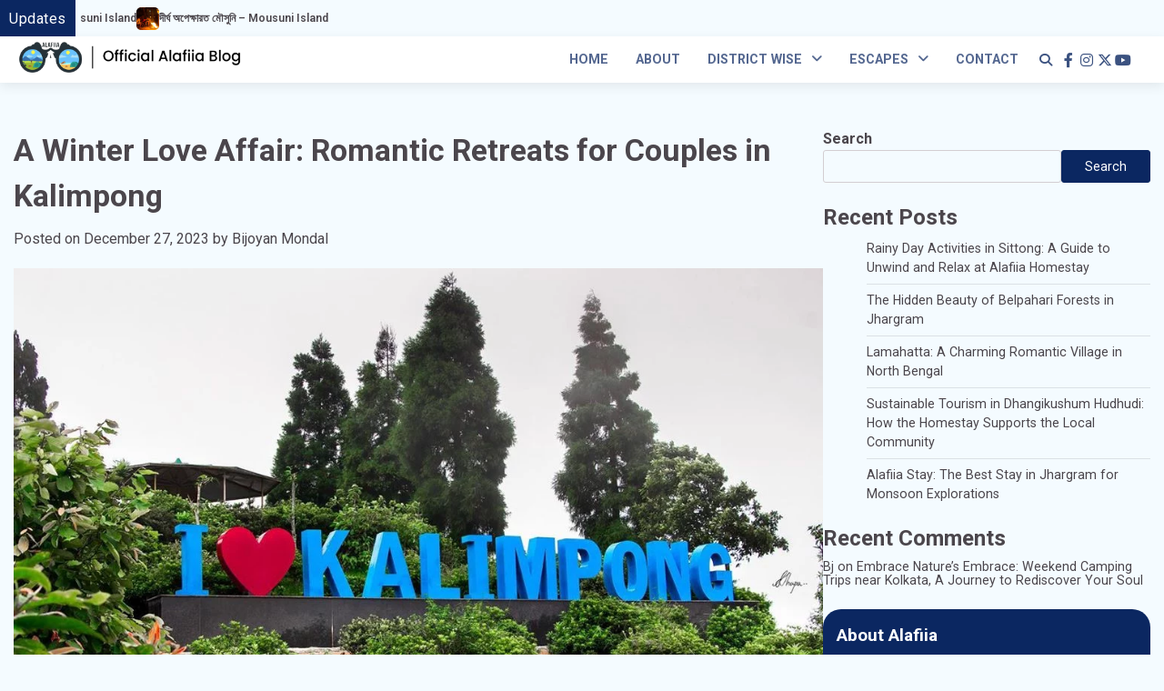

--- FILE ---
content_type: text/html; charset=UTF-8
request_url: https://blog.alafiia.com/a-winter-love-affair-romantic-retreats-for-couples-in-kalimpong/
body_size: 44244
content:
<!doctype html>
<html dir="ltr" lang="en-US"
	prefix="og: https://ogp.me/ns#" >
<head>
	<meta charset="UTF-8">
	<meta name="viewport" content="width=device-width, initial-scale=1">
	<link rel="profile" href="https://gmpg.org/xfn/11">

	<title>Discover Magic of Winter Love: offbeat homestay in Kalimpong</title>
		<style type="text/css">
					.heateor_sss_button_instagram span.heateor_sss_svg,a.heateor_sss_instagram span.heateor_sss_svg{background:radial-gradient(circle at 30% 107%,#fdf497 0,#fdf497 5%,#fd5949 45%,#d6249f 60%,#285aeb 90%)}
											.heateor_sss_horizontal_sharing .heateor_sss_svg,.heateor_sss_standard_follow_icons_container .heateor_sss_svg{
							color: #fff;
						border-width: 0px;
			border-style: solid;
			border-color: transparent;
		}
					.heateor_sss_horizontal_sharing .heateorSssTCBackground{
				color:#666;
			}
					.heateor_sss_horizontal_sharing span.heateor_sss_svg:hover,.heateor_sss_standard_follow_icons_container span.heateor_sss_svg:hover{
						border-color: transparent;
		}
		.heateor_sss_vertical_sharing span.heateor_sss_svg,.heateor_sss_floating_follow_icons_container span.heateor_sss_svg{
							color: #fff;
						border-width: 0px;
			border-style: solid;
			border-color: transparent;
		}
				.heateor_sss_vertical_sharing .heateorSssTCBackground{
			color:#666;
		}
						.heateor_sss_vertical_sharing span.heateor_sss_svg:hover,.heateor_sss_floating_follow_icons_container span.heateor_sss_svg:hover{
						border-color: transparent;
		}
		@media screen and (max-width:783px) {.heateor_sss_vertical_sharing{display:none!important}}		</style>
		
		<!-- All in One SEO 4.3.8 - aioseo.com -->
		<meta name="description" content="Indulge in romance at our offbeat homestay in Kalimpong. Perfect for couples seeking a winter retreat amidst serenity and personalized charm." />
		<meta name="robots" content="max-image-preview:large" />
		<link rel="canonical" href="https://blog.alafiia.com/a-winter-love-affair-romantic-retreats-for-couples-in-kalimpong/" />
		<meta name="generator" content="All in One SEO (AIOSEO) 4.3.8" />
		<meta property="og:locale" content="en_US" />
		<meta property="og:site_name" content="Official Alafiia Blog - Explore the Extreme" />
		<meta property="og:type" content="article" />
		<meta property="og:title" content="Discover Magic of Winter Love: offbeat homestay in Kalimpong" />
		<meta property="og:description" content="Indulge in romance at our offbeat homestay in Kalimpong. Perfect for couples seeking a winter retreat amidst serenity and personalized charm." />
		<meta property="og:url" content="https://blog.alafiia.com/a-winter-love-affair-romantic-retreats-for-couples-in-kalimpong/" />
		<meta property="og:image" content="https://blog.alafiia.com/wp-content/uploads/2023/04/Alafiia-Blog-Logo.webp" />
		<meta property="og:image:secure_url" content="https://blog.alafiia.com/wp-content/uploads/2023/04/Alafiia-Blog-Logo.webp" />
		<meta property="article:published_time" content="2023-12-27T06:30:04+00:00" />
		<meta property="article:modified_time" content="2023-12-27T06:30:17+00:00" />
		<meta name="twitter:card" content="summary_large_image" />
		<meta name="twitter:title" content="Discover Magic of Winter Love: offbeat homestay in Kalimpong" />
		<meta name="twitter:description" content="Indulge in romance at our offbeat homestay in Kalimpong. Perfect for couples seeking a winter retreat amidst serenity and personalized charm." />
		<meta name="twitter:image" content="https://blog.alafiia.com/wp-content/uploads/2023/04/Alafiia-Blog-Logo.webp" />
		<script type="application/ld+json" class="aioseo-schema">
			{"@context":"https:\/\/schema.org","@graph":[{"@type":"BlogPosting","@id":"https:\/\/blog.alafiia.com\/a-winter-love-affair-romantic-retreats-for-couples-in-kalimpong\/#blogposting","name":"Discover Magic of Winter Love: offbeat homestay in Kalimpong","headline":"A Winter Love Affair: Romantic Retreats for Couples in Kalimpong","author":{"@id":"https:\/\/blog.alafiia.com\/author\/bijoyan\/#author"},"publisher":{"@id":"https:\/\/blog.alafiia.com\/#organization"},"image":{"@type":"ImageObject","url":"https:\/\/blog.alafiia.com\/wp-content\/uploads\/2023\/12\/69154826_405678466722404_8197585639157956546_n.webp","width":1080,"height":707,"caption":"offbeat homestay in Kalimpong"},"datePublished":"2023-12-27T06:30:04+05:30","dateModified":"2023-12-27T06:30:17+05:30","inLanguage":"en-US","mainEntityOfPage":{"@id":"https:\/\/blog.alafiia.com\/a-winter-love-affair-romantic-retreats-for-couples-in-kalimpong\/#webpage"},"isPartOf":{"@id":"https:\/\/blog.alafiia.com\/a-winter-love-affair-romantic-retreats-for-couples-in-kalimpong\/#webpage"},"articleSection":"Kalimpong, offbeat homestay in Kalimpong, offbeat stays in Kalimpong"},{"@type":"BreadcrumbList","@id":"https:\/\/blog.alafiia.com\/a-winter-love-affair-romantic-retreats-for-couples-in-kalimpong\/#breadcrumblist","itemListElement":[{"@type":"ListItem","@id":"https:\/\/blog.alafiia.com\/#listItem","position":1,"item":{"@type":"WebPage","@id":"https:\/\/blog.alafiia.com\/","name":"Home","description":"Explore the Extreme","url":"https:\/\/blog.alafiia.com\/"},"nextItem":"https:\/\/blog.alafiia.com\/a-winter-love-affair-romantic-retreats-for-couples-in-kalimpong\/#listItem"},{"@type":"ListItem","@id":"https:\/\/blog.alafiia.com\/a-winter-love-affair-romantic-retreats-for-couples-in-kalimpong\/#listItem","position":2,"item":{"@type":"WebPage","@id":"https:\/\/blog.alafiia.com\/a-winter-love-affair-romantic-retreats-for-couples-in-kalimpong\/","name":"A Winter Love Affair: Romantic Retreats for Couples in Kalimpong","description":"Indulge in romance at our offbeat homestay in Kalimpong. Perfect for couples seeking a winter retreat amidst serenity and personalized charm.","url":"https:\/\/blog.alafiia.com\/a-winter-love-affair-romantic-retreats-for-couples-in-kalimpong\/"},"previousItem":"https:\/\/blog.alafiia.com\/#listItem"}]},{"@type":"Organization","@id":"https:\/\/blog.alafiia.com\/#organization","name":"Official Alafiia Blog","url":"https:\/\/blog.alafiia.com\/","logo":{"@type":"ImageObject","url":"https:\/\/blog.alafiia.com\/wp-content\/uploads\/2023\/04\/Alafiia-Blog-Logo.webp","@id":"https:\/\/blog.alafiia.com\/#organizationLogo","width":2316,"height":332},"image":{"@id":"https:\/\/blog.alafiia.com\/#organizationLogo"}},{"@type":"Person","@id":"https:\/\/blog.alafiia.com\/author\/bijoyan\/#author","url":"https:\/\/blog.alafiia.com\/author\/bijoyan\/","name":"Bijoyan Mondal","image":{"@type":"ImageObject","@id":"https:\/\/blog.alafiia.com\/a-winter-love-affair-romantic-retreats-for-couples-in-kalimpong\/#authorImage","url":"https:\/\/secure.gravatar.com\/avatar\/3adabb8ce023e4722df8ec6a941c3d21?s=96&d=mm&r=g","width":96,"height":96,"caption":"Bijoyan Mondal"}},{"@type":"WebPage","@id":"https:\/\/blog.alafiia.com\/a-winter-love-affair-romantic-retreats-for-couples-in-kalimpong\/#webpage","url":"https:\/\/blog.alafiia.com\/a-winter-love-affair-romantic-retreats-for-couples-in-kalimpong\/","name":"Discover Magic of Winter Love: offbeat homestay in Kalimpong","description":"Indulge in romance at our offbeat homestay in Kalimpong. Perfect for couples seeking a winter retreat amidst serenity and personalized charm.","inLanguage":"en-US","isPartOf":{"@id":"https:\/\/blog.alafiia.com\/#website"},"breadcrumb":{"@id":"https:\/\/blog.alafiia.com\/a-winter-love-affair-romantic-retreats-for-couples-in-kalimpong\/#breadcrumblist"},"author":{"@id":"https:\/\/blog.alafiia.com\/author\/bijoyan\/#author"},"creator":{"@id":"https:\/\/blog.alafiia.com\/author\/bijoyan\/#author"},"image":{"@type":"ImageObject","url":"https:\/\/blog.alafiia.com\/wp-content\/uploads\/2023\/12\/69154826_405678466722404_8197585639157956546_n.webp","@id":"https:\/\/blog.alafiia.com\/#mainImage","width":1080,"height":707,"caption":"offbeat homestay in Kalimpong"},"primaryImageOfPage":{"@id":"https:\/\/blog.alafiia.com\/a-winter-love-affair-romantic-retreats-for-couples-in-kalimpong\/#mainImage"},"datePublished":"2023-12-27T06:30:04+05:30","dateModified":"2023-12-27T06:30:17+05:30"},{"@type":"WebSite","@id":"https:\/\/blog.alafiia.com\/#website","url":"https:\/\/blog.alafiia.com\/","name":"Official Alafiia Blog","description":"Explore the Extreme","inLanguage":"en-US","publisher":{"@id":"https:\/\/blog.alafiia.com\/#organization"}}]}
		</script>
		<!-- All in One SEO -->

<link rel="alternate" type="application/rss+xml" title="Official Alafiia Blog &raquo; Feed" href="https://blog.alafiia.com/feed/" />
<link rel="alternate" type="application/rss+xml" title="Official Alafiia Blog &raquo; Comments Feed" href="https://blog.alafiia.com/comments/feed/" />
<link rel="alternate" type="application/rss+xml" title="Official Alafiia Blog &raquo; A Winter Love Affair: Romantic Retreats for Couples in Kalimpong Comments Feed" href="https://blog.alafiia.com/a-winter-love-affair-romantic-retreats-for-couples-in-kalimpong/feed/" />
<script>
window._wpemojiSettings = {"baseUrl":"https:\/\/s.w.org\/images\/core\/emoji\/14.0.0\/72x72\/","ext":".png","svgUrl":"https:\/\/s.w.org\/images\/core\/emoji\/14.0.0\/svg\/","svgExt":".svg","source":{"concatemoji":"https:\/\/blog.alafiia.com\/wp-includes\/js\/wp-emoji-release.min.js?ver=6.2.2"}};
/*! This file is auto-generated */
!function(e,a,t){var n,r,o,i=a.createElement("canvas"),p=i.getContext&&i.getContext("2d");function s(e,t){p.clearRect(0,0,i.width,i.height),p.fillText(e,0,0);e=i.toDataURL();return p.clearRect(0,0,i.width,i.height),p.fillText(t,0,0),e===i.toDataURL()}function c(e){var t=a.createElement("script");t.src=e,t.defer=t.type="text/javascript",a.getElementsByTagName("head")[0].appendChild(t)}for(o=Array("flag","emoji"),t.supports={everything:!0,everythingExceptFlag:!0},r=0;r<o.length;r++)t.supports[o[r]]=function(e){if(p&&p.fillText)switch(p.textBaseline="top",p.font="600 32px Arial",e){case"flag":return s("\ud83c\udff3\ufe0f\u200d\u26a7\ufe0f","\ud83c\udff3\ufe0f\u200b\u26a7\ufe0f")?!1:!s("\ud83c\uddfa\ud83c\uddf3","\ud83c\uddfa\u200b\ud83c\uddf3")&&!s("\ud83c\udff4\udb40\udc67\udb40\udc62\udb40\udc65\udb40\udc6e\udb40\udc67\udb40\udc7f","\ud83c\udff4\u200b\udb40\udc67\u200b\udb40\udc62\u200b\udb40\udc65\u200b\udb40\udc6e\u200b\udb40\udc67\u200b\udb40\udc7f");case"emoji":return!s("\ud83e\udef1\ud83c\udffb\u200d\ud83e\udef2\ud83c\udfff","\ud83e\udef1\ud83c\udffb\u200b\ud83e\udef2\ud83c\udfff")}return!1}(o[r]),t.supports.everything=t.supports.everything&&t.supports[o[r]],"flag"!==o[r]&&(t.supports.everythingExceptFlag=t.supports.everythingExceptFlag&&t.supports[o[r]]);t.supports.everythingExceptFlag=t.supports.everythingExceptFlag&&!t.supports.flag,t.DOMReady=!1,t.readyCallback=function(){t.DOMReady=!0},t.supports.everything||(n=function(){t.readyCallback()},a.addEventListener?(a.addEventListener("DOMContentLoaded",n,!1),e.addEventListener("load",n,!1)):(e.attachEvent("onload",n),a.attachEvent("onreadystatechange",function(){"complete"===a.readyState&&t.readyCallback()})),(e=t.source||{}).concatemoji?c(e.concatemoji):e.wpemoji&&e.twemoji&&(c(e.twemoji),c(e.wpemoji)))}(window,document,window._wpemojiSettings);
</script>
<style>
img.wp-smiley,
img.emoji {
	display: inline !important;
	border: none !important;
	box-shadow: none !important;
	height: 1em !important;
	width: 1em !important;
	margin: 0 0.07em !important;
	vertical-align: -0.1em !important;
	background: none !important;
	padding: 0 !important;
}
</style>
	<link rel='stylesheet' id='sgr-css' href='https://blog.alafiia.com/wp-content/plugins/simple-google-recaptcha/sgr.css?ver=1681191921' media='all' />
<link rel='stylesheet' id='wp-block-library-css' href='https://blog.alafiia.com/wp-includes/css/dist/block-library/style.min.css?ver=6.2.2' media='all' />
<style id='wp-block-library-theme-inline-css'>
.wp-block-audio figcaption{color:#555;font-size:13px;text-align:center}.is-dark-theme .wp-block-audio figcaption{color:hsla(0,0%,100%,.65)}.wp-block-audio{margin:0 0 1em}.wp-block-code{border:1px solid #ccc;border-radius:4px;font-family:Menlo,Consolas,monaco,monospace;padding:.8em 1em}.wp-block-embed figcaption{color:#555;font-size:13px;text-align:center}.is-dark-theme .wp-block-embed figcaption{color:hsla(0,0%,100%,.65)}.wp-block-embed{margin:0 0 1em}.blocks-gallery-caption{color:#555;font-size:13px;text-align:center}.is-dark-theme .blocks-gallery-caption{color:hsla(0,0%,100%,.65)}.wp-block-image figcaption{color:#555;font-size:13px;text-align:center}.is-dark-theme .wp-block-image figcaption{color:hsla(0,0%,100%,.65)}.wp-block-image{margin:0 0 1em}.wp-block-pullquote{border-bottom:4px solid;border-top:4px solid;color:currentColor;margin-bottom:1.75em}.wp-block-pullquote cite,.wp-block-pullquote footer,.wp-block-pullquote__citation{color:currentColor;font-size:.8125em;font-style:normal;text-transform:uppercase}.wp-block-quote{border-left:.25em solid;margin:0 0 1.75em;padding-left:1em}.wp-block-quote cite,.wp-block-quote footer{color:currentColor;font-size:.8125em;font-style:normal;position:relative}.wp-block-quote.has-text-align-right{border-left:none;border-right:.25em solid;padding-left:0;padding-right:1em}.wp-block-quote.has-text-align-center{border:none;padding-left:0}.wp-block-quote.is-large,.wp-block-quote.is-style-large,.wp-block-quote.is-style-plain{border:none}.wp-block-search .wp-block-search__label{font-weight:700}.wp-block-search__button{border:1px solid #ccc;padding:.375em .625em}:where(.wp-block-group.has-background){padding:1.25em 2.375em}.wp-block-separator.has-css-opacity{opacity:.4}.wp-block-separator{border:none;border-bottom:2px solid;margin-left:auto;margin-right:auto}.wp-block-separator.has-alpha-channel-opacity{opacity:1}.wp-block-separator:not(.is-style-wide):not(.is-style-dots){width:100px}.wp-block-separator.has-background:not(.is-style-dots){border-bottom:none;height:1px}.wp-block-separator.has-background:not(.is-style-wide):not(.is-style-dots){height:2px}.wp-block-table{margin:0 0 1em}.wp-block-table td,.wp-block-table th{word-break:normal}.wp-block-table figcaption{color:#555;font-size:13px;text-align:center}.is-dark-theme .wp-block-table figcaption{color:hsla(0,0%,100%,.65)}.wp-block-video figcaption{color:#555;font-size:13px;text-align:center}.is-dark-theme .wp-block-video figcaption{color:hsla(0,0%,100%,.65)}.wp-block-video{margin:0 0 1em}.wp-block-template-part.has-background{margin-bottom:0;margin-top:0;padding:1.25em 2.375em}
</style>
<link rel='stylesheet' id='classic-theme-styles-css' href='https://blog.alafiia.com/wp-includes/css/classic-themes.min.css?ver=6.2.2' media='all' />
<style id='global-styles-inline-css'>
body{--wp--preset--color--black: #000000;--wp--preset--color--cyan-bluish-gray: #abb8c3;--wp--preset--color--white: #ffffff;--wp--preset--color--pale-pink: #f78da7;--wp--preset--color--vivid-red: #cf2e2e;--wp--preset--color--luminous-vivid-orange: #ff6900;--wp--preset--color--luminous-vivid-amber: #fcb900;--wp--preset--color--light-green-cyan: #7bdcb5;--wp--preset--color--vivid-green-cyan: #00d084;--wp--preset--color--pale-cyan-blue: #8ed1fc;--wp--preset--color--vivid-cyan-blue: #0693e3;--wp--preset--color--vivid-purple: #9b51e0;--wp--preset--gradient--vivid-cyan-blue-to-vivid-purple: linear-gradient(135deg,rgba(6,147,227,1) 0%,rgb(155,81,224) 100%);--wp--preset--gradient--light-green-cyan-to-vivid-green-cyan: linear-gradient(135deg,rgb(122,220,180) 0%,rgb(0,208,130) 100%);--wp--preset--gradient--luminous-vivid-amber-to-luminous-vivid-orange: linear-gradient(135deg,rgba(252,185,0,1) 0%,rgba(255,105,0,1) 100%);--wp--preset--gradient--luminous-vivid-orange-to-vivid-red: linear-gradient(135deg,rgba(255,105,0,1) 0%,rgb(207,46,46) 100%);--wp--preset--gradient--very-light-gray-to-cyan-bluish-gray: linear-gradient(135deg,rgb(238,238,238) 0%,rgb(169,184,195) 100%);--wp--preset--gradient--cool-to-warm-spectrum: linear-gradient(135deg,rgb(74,234,220) 0%,rgb(151,120,209) 20%,rgb(207,42,186) 40%,rgb(238,44,130) 60%,rgb(251,105,98) 80%,rgb(254,248,76) 100%);--wp--preset--gradient--blush-light-purple: linear-gradient(135deg,rgb(255,206,236) 0%,rgb(152,150,240) 100%);--wp--preset--gradient--blush-bordeaux: linear-gradient(135deg,rgb(254,205,165) 0%,rgb(254,45,45) 50%,rgb(107,0,62) 100%);--wp--preset--gradient--luminous-dusk: linear-gradient(135deg,rgb(255,203,112) 0%,rgb(199,81,192) 50%,rgb(65,88,208) 100%);--wp--preset--gradient--pale-ocean: linear-gradient(135deg,rgb(255,245,203) 0%,rgb(182,227,212) 50%,rgb(51,167,181) 100%);--wp--preset--gradient--electric-grass: linear-gradient(135deg,rgb(202,248,128) 0%,rgb(113,206,126) 100%);--wp--preset--gradient--midnight: linear-gradient(135deg,rgb(2,3,129) 0%,rgb(40,116,252) 100%);--wp--preset--duotone--dark-grayscale: url('#wp-duotone-dark-grayscale');--wp--preset--duotone--grayscale: url('#wp-duotone-grayscale');--wp--preset--duotone--purple-yellow: url('#wp-duotone-purple-yellow');--wp--preset--duotone--blue-red: url('#wp-duotone-blue-red');--wp--preset--duotone--midnight: url('#wp-duotone-midnight');--wp--preset--duotone--magenta-yellow: url('#wp-duotone-magenta-yellow');--wp--preset--duotone--purple-green: url('#wp-duotone-purple-green');--wp--preset--duotone--blue-orange: url('#wp-duotone-blue-orange');--wp--preset--font-size--small: 12px;--wp--preset--font-size--medium: 20px;--wp--preset--font-size--large: 36px;--wp--preset--font-size--x-large: 42px;--wp--preset--font-size--regular: 16px;--wp--preset--font-size--larger: 36px;--wp--preset--font-size--huge: 48px;--wp--preset--spacing--20: 0.44rem;--wp--preset--spacing--30: 0.67rem;--wp--preset--spacing--40: 1rem;--wp--preset--spacing--50: 1.5rem;--wp--preset--spacing--60: 2.25rem;--wp--preset--spacing--70: 3.38rem;--wp--preset--spacing--80: 5.06rem;--wp--preset--shadow--natural: 6px 6px 9px rgba(0, 0, 0, 0.2);--wp--preset--shadow--deep: 12px 12px 50px rgba(0, 0, 0, 0.4);--wp--preset--shadow--sharp: 6px 6px 0px rgba(0, 0, 0, 0.2);--wp--preset--shadow--outlined: 6px 6px 0px -3px rgba(255, 255, 255, 1), 6px 6px rgba(0, 0, 0, 1);--wp--preset--shadow--crisp: 6px 6px 0px rgba(0, 0, 0, 1);}:where(.is-layout-flex){gap: 0.5em;}body .is-layout-flow > .alignleft{float: left;margin-inline-start: 0;margin-inline-end: 2em;}body .is-layout-flow > .alignright{float: right;margin-inline-start: 2em;margin-inline-end: 0;}body .is-layout-flow > .aligncenter{margin-left: auto !important;margin-right: auto !important;}body .is-layout-constrained > .alignleft{float: left;margin-inline-start: 0;margin-inline-end: 2em;}body .is-layout-constrained > .alignright{float: right;margin-inline-start: 2em;margin-inline-end: 0;}body .is-layout-constrained > .aligncenter{margin-left: auto !important;margin-right: auto !important;}body .is-layout-constrained > :where(:not(.alignleft):not(.alignright):not(.alignfull)){max-width: var(--wp--style--global--content-size);margin-left: auto !important;margin-right: auto !important;}body .is-layout-constrained > .alignwide{max-width: var(--wp--style--global--wide-size);}body .is-layout-flex{display: flex;}body .is-layout-flex{flex-wrap: wrap;align-items: center;}body .is-layout-flex > *{margin: 0;}:where(.wp-block-columns.is-layout-flex){gap: 2em;}.has-black-color{color: var(--wp--preset--color--black) !important;}.has-cyan-bluish-gray-color{color: var(--wp--preset--color--cyan-bluish-gray) !important;}.has-white-color{color: var(--wp--preset--color--white) !important;}.has-pale-pink-color{color: var(--wp--preset--color--pale-pink) !important;}.has-vivid-red-color{color: var(--wp--preset--color--vivid-red) !important;}.has-luminous-vivid-orange-color{color: var(--wp--preset--color--luminous-vivid-orange) !important;}.has-luminous-vivid-amber-color{color: var(--wp--preset--color--luminous-vivid-amber) !important;}.has-light-green-cyan-color{color: var(--wp--preset--color--light-green-cyan) !important;}.has-vivid-green-cyan-color{color: var(--wp--preset--color--vivid-green-cyan) !important;}.has-pale-cyan-blue-color{color: var(--wp--preset--color--pale-cyan-blue) !important;}.has-vivid-cyan-blue-color{color: var(--wp--preset--color--vivid-cyan-blue) !important;}.has-vivid-purple-color{color: var(--wp--preset--color--vivid-purple) !important;}.has-black-background-color{background-color: var(--wp--preset--color--black) !important;}.has-cyan-bluish-gray-background-color{background-color: var(--wp--preset--color--cyan-bluish-gray) !important;}.has-white-background-color{background-color: var(--wp--preset--color--white) !important;}.has-pale-pink-background-color{background-color: var(--wp--preset--color--pale-pink) !important;}.has-vivid-red-background-color{background-color: var(--wp--preset--color--vivid-red) !important;}.has-luminous-vivid-orange-background-color{background-color: var(--wp--preset--color--luminous-vivid-orange) !important;}.has-luminous-vivid-amber-background-color{background-color: var(--wp--preset--color--luminous-vivid-amber) !important;}.has-light-green-cyan-background-color{background-color: var(--wp--preset--color--light-green-cyan) !important;}.has-vivid-green-cyan-background-color{background-color: var(--wp--preset--color--vivid-green-cyan) !important;}.has-pale-cyan-blue-background-color{background-color: var(--wp--preset--color--pale-cyan-blue) !important;}.has-vivid-cyan-blue-background-color{background-color: var(--wp--preset--color--vivid-cyan-blue) !important;}.has-vivid-purple-background-color{background-color: var(--wp--preset--color--vivid-purple) !important;}.has-black-border-color{border-color: var(--wp--preset--color--black) !important;}.has-cyan-bluish-gray-border-color{border-color: var(--wp--preset--color--cyan-bluish-gray) !important;}.has-white-border-color{border-color: var(--wp--preset--color--white) !important;}.has-pale-pink-border-color{border-color: var(--wp--preset--color--pale-pink) !important;}.has-vivid-red-border-color{border-color: var(--wp--preset--color--vivid-red) !important;}.has-luminous-vivid-orange-border-color{border-color: var(--wp--preset--color--luminous-vivid-orange) !important;}.has-luminous-vivid-amber-border-color{border-color: var(--wp--preset--color--luminous-vivid-amber) !important;}.has-light-green-cyan-border-color{border-color: var(--wp--preset--color--light-green-cyan) !important;}.has-vivid-green-cyan-border-color{border-color: var(--wp--preset--color--vivid-green-cyan) !important;}.has-pale-cyan-blue-border-color{border-color: var(--wp--preset--color--pale-cyan-blue) !important;}.has-vivid-cyan-blue-border-color{border-color: var(--wp--preset--color--vivid-cyan-blue) !important;}.has-vivid-purple-border-color{border-color: var(--wp--preset--color--vivid-purple) !important;}.has-vivid-cyan-blue-to-vivid-purple-gradient-background{background: var(--wp--preset--gradient--vivid-cyan-blue-to-vivid-purple) !important;}.has-light-green-cyan-to-vivid-green-cyan-gradient-background{background: var(--wp--preset--gradient--light-green-cyan-to-vivid-green-cyan) !important;}.has-luminous-vivid-amber-to-luminous-vivid-orange-gradient-background{background: var(--wp--preset--gradient--luminous-vivid-amber-to-luminous-vivid-orange) !important;}.has-luminous-vivid-orange-to-vivid-red-gradient-background{background: var(--wp--preset--gradient--luminous-vivid-orange-to-vivid-red) !important;}.has-very-light-gray-to-cyan-bluish-gray-gradient-background{background: var(--wp--preset--gradient--very-light-gray-to-cyan-bluish-gray) !important;}.has-cool-to-warm-spectrum-gradient-background{background: var(--wp--preset--gradient--cool-to-warm-spectrum) !important;}.has-blush-light-purple-gradient-background{background: var(--wp--preset--gradient--blush-light-purple) !important;}.has-blush-bordeaux-gradient-background{background: var(--wp--preset--gradient--blush-bordeaux) !important;}.has-luminous-dusk-gradient-background{background: var(--wp--preset--gradient--luminous-dusk) !important;}.has-pale-ocean-gradient-background{background: var(--wp--preset--gradient--pale-ocean) !important;}.has-electric-grass-gradient-background{background: var(--wp--preset--gradient--electric-grass) !important;}.has-midnight-gradient-background{background: var(--wp--preset--gradient--midnight) !important;}.has-small-font-size{font-size: var(--wp--preset--font-size--small) !important;}.has-medium-font-size{font-size: var(--wp--preset--font-size--medium) !important;}.has-large-font-size{font-size: var(--wp--preset--font-size--large) !important;}.has-x-large-font-size{font-size: var(--wp--preset--font-size--x-large) !important;}
.wp-block-navigation a:where(:not(.wp-element-button)){color: inherit;}
:where(.wp-block-columns.is-layout-flex){gap: 2em;}
.wp-block-pullquote{font-size: 1.5em;line-height: 1.6;}
</style>
<link rel='stylesheet' id='hfe-style-css' href='https://blog.alafiia.com/wp-content/plugins/header-footer-elementor/assets/css/header-footer-elementor.css?ver=1.6.14' media='all' />
<link rel='stylesheet' id='elementor-icons-css' href='https://blog.alafiia.com/wp-content/plugins/elementor/assets/lib/eicons/css/elementor-icons.min.css?ver=5.20.0' media='all' />
<link rel='stylesheet' id='elementor-frontend-css' href='https://blog.alafiia.com/wp-content/plugins/elementor/assets/css/frontend-lite.min.css?ver=3.13.4' media='all' />
<link rel='stylesheet' id='swiper-css' href='https://blog.alafiia.com/wp-content/plugins/elementor/assets/lib/swiper/v8/css/swiper.min.css?ver=8.4.5' media='all' />
<link rel='stylesheet' id='elementor-post-671-css' href='https://blog.alafiia.com/wp-content/uploads/elementor/css/post-671.css?ver=1685982584' media='all' />
<link rel='stylesheet' id='elementor-global-css' href='https://blog.alafiia.com/wp-content/uploads/elementor/css/global.css?ver=1685982584' media='all' />
<link rel='stylesheet' id='popular-blog-fonts-css' href='https://blog.alafiia.com/wp-content/fonts/139b1f85098aa59ca4608b020f86c3d0.css' media='all' />
<link rel='stylesheet' id='popular-blog-slick-style-css' href='https://blog.alafiia.com/wp-content/themes/popular-blog/assets/css/slick.min.css?ver=1.8.0' media='all' />
<link rel='stylesheet' id='popular-blog-endless-river-style-css' href='https://blog.alafiia.com/wp-content/themes/popular-blog/assets/css/endless-river.min.css?ver=1.8.0' media='all' />
<link rel='stylesheet' id='popular-blog-fontawesome-style-css' href='https://blog.alafiia.com/wp-content/themes/popular-blog/assets/css/fontawesome.min.css?ver=1.8.0' media='all' />
<link rel='stylesheet' id='popular-blog-blocks-style-css' href='https://blog.alafiia.com/wp-content/themes/popular-blog/assets/css/blocks.min.css?ver=6.2.2' media='all' />
<link rel='stylesheet' id='popular-blog-style-css' href='https://blog.alafiia.com/wp-content/themes/popular-blog/style.css?ver=1.0.7' media='all' />
<link rel='stylesheet' id='heateor_sss_frontend_css-css' href='https://blog.alafiia.com/wp-content/plugins/sassy-social-share/public/css/sassy-social-share-public.css?ver=3.3.51' media='all' />
<link rel='stylesheet' id='google-fonts-1-css' href='https://fonts.googleapis.com/css?family=Roboto%3A100%2C100italic%2C200%2C200italic%2C300%2C300italic%2C400%2C400italic%2C500%2C500italic%2C600%2C600italic%2C700%2C700italic%2C800%2C800italic%2C900%2C900italic%7CRoboto+Slab%3A100%2C100italic%2C200%2C200italic%2C300%2C300italic%2C400%2C400italic%2C500%2C500italic%2C600%2C600italic%2C700%2C700italic%2C800%2C800italic%2C900%2C900italic&#038;display=swap&#038;ver=6.2.2' media='all' />
<link rel="preconnect" href="https://fonts.gstatic.com/" crossorigin><script id='sgr-js-extra'>
var sgr = {"sgr_site_key":"6Lf6Z3glAAAAANXd2v2qgIWoF7oS_ssh8DHvVVQY"};
</script>
<script src='https://blog.alafiia.com/wp-content/plugins/simple-google-recaptcha/sgr.js?ver=1681191921' id='sgr-js'></script>
<script src='https://blog.alafiia.com/wp-includes/js/jquery/jquery.min.js?ver=3.6.4' id='jquery-core-js'></script>
<script src='https://blog.alafiia.com/wp-includes/js/jquery/jquery-migrate.min.js?ver=3.4.0' id='jquery-migrate-js'></script>
<link rel="https://api.w.org/" href="https://blog.alafiia.com/wp-json/" /><link rel="alternate" type="application/json" href="https://blog.alafiia.com/wp-json/wp/v2/posts/2966" /><link rel="EditURI" type="application/rsd+xml" title="RSD" href="https://blog.alafiia.com/xmlrpc.php?rsd" />
<link rel="wlwmanifest" type="application/wlwmanifest+xml" href="https://blog.alafiia.com/wp-includes/wlwmanifest.xml" />
<meta name="generator" content="WordPress 6.2.2" />
<link rel='shortlink' href='https://blog.alafiia.com/?p=2966' />
<link rel="alternate" type="application/json+oembed" href="https://blog.alafiia.com/wp-json/oembed/1.0/embed?url=https%3A%2F%2Fblog.alafiia.com%2Fa-winter-love-affair-romantic-retreats-for-couples-in-kalimpong%2F" />
<link rel="alternate" type="text/xml+oembed" href="https://blog.alafiia.com/wp-json/oembed/1.0/embed?url=https%3A%2F%2Fblog.alafiia.com%2Fa-winter-love-affair-romantic-retreats-for-couples-in-kalimpong%2F&#038;format=xml" />
<link rel="pingback" href="https://blog.alafiia.com/xmlrpc.php">
<style type="text/css" id="breadcrumb-trail-css">.trail-items li:not(:last-child):after {content: "/";}</style>
	<style type="text/css">

		/* Site title and tagline color css */
		.site-title a{
			color: #0b2761;
		}
		.site-description {
			color: #000000;
		}
		/* End Site title and tagline color css */

		/* Primay color css */
		:root {
			--header-text-color: #0b2761;
		}

		/* Primay color css */

		/*Typography CSS*/

		
			.site-title a {
				font-family: Lato, serif;
			}

		
		
			.site-description {
				font-family: Roboto, serif;
			}

		
		
			:root {
				--font-head: Roboto, serif;
			}

		
		
			:root {
				--font-body: -apple-system, BlinkMacSystemFont, Roboto , Roboto, Oxygen-Sans, Ubuntu, Cantarell, "Helvetica Neue", sans-serif;
			}

		
		/*End Typography CSS*/

	</style>

	<meta name="generator" content="Elementor 3.13.4; features: e_dom_optimization, e_optimized_assets_loading, e_optimized_css_loading, a11y_improvements, additional_custom_breakpoints; settings: css_print_method-external, google_font-enabled, font_display-swap">
<link rel="icon" href="https://blog.alafiia.com/wp-content/uploads/2023/04/cropped-Alafiia-Logo-square-32x32.webp" sizes="32x32" />
<link rel="icon" href="https://blog.alafiia.com/wp-content/uploads/2023/04/cropped-Alafiia-Logo-square-192x192.webp" sizes="192x192" />
<link rel="apple-touch-icon" href="https://blog.alafiia.com/wp-content/uploads/2023/04/cropped-Alafiia-Logo-square-180x180.webp" />
<meta name="msapplication-TileImage" content="https://blog.alafiia.com/wp-content/uploads/2023/04/cropped-Alafiia-Logo-square-270x270.webp" />
		<style id="wp-custom-css">
			.site-branding {
	width: 20%;
}

@media only screen and (max-width: 600px) {
	.site-branding {
	width: 90%;
}
}

.theme-wrapper-large {
	padding-left: 0px;
}

.adore-header-wrapper {
	padding-left: 20px;
	padding-right: 20px;
}

@media only screen and (max-width: 600px) {
	.adore-header-wrapper {
	padding-left: 0px;
	padding-right: 0px;
}
}

.bottom-footer-info {
	visibility: hidden;
  position: relative;
}

.bottom-footer-info:after {
	visibility: visible;
	position: absolute;
  top: 0;
  left: 0;
  content: "Copyright © 2023 | Designed & Developped by Swarno Digital";
	text-align: center !important;
}		</style>
		<style id="wpforms-css-vars-root">
				:root {
					--wpforms-field-border-radius: 3px;
--wpforms-field-background-color: #ffffff;
--wpforms-field-border-color: rgba( 0, 0, 0, 0.25 );
--wpforms-field-text-color: rgba( 0, 0, 0, 0.7 );
--wpforms-label-color: rgba( 0, 0, 0, 0.85 );
--wpforms-label-sublabel-color: rgba( 0, 0, 0, 0.55 );
--wpforms-label-error-color: #d63637;
--wpforms-button-border-radius: 3px;
--wpforms-button-background-color: #066aab;
--wpforms-button-text-color: #ffffff;
--wpforms-field-size-input-height: 43px;
--wpforms-field-size-input-spacing: 15px;
--wpforms-field-size-font-size: 16px;
--wpforms-field-size-line-height: 19px;
--wpforms-field-size-padding-h: 14px;
--wpforms-field-size-checkbox-size: 16px;
--wpforms-field-size-sublabel-spacing: 5px;
--wpforms-field-size-icon-size: 1;
--wpforms-label-size-font-size: 16px;
--wpforms-label-size-line-height: 19px;
--wpforms-label-size-sublabel-font-size: 14px;
--wpforms-label-size-sublabel-line-height: 17px;
--wpforms-button-size-font-size: 17px;
--wpforms-button-size-height: 41px;
--wpforms-button-size-padding-h: 15px;
--wpforms-button-size-margin-top: 10px;

				}
			</style></head>

<body class="post-template-default single single-post postid-2966 single-format-standard wp-custom-logo wp-embed-responsive ehf-template-popular-blog ehf-stylesheet-popular-blog right-sidebar elementor-default elementor-kit-671">
	<svg xmlns="http://www.w3.org/2000/svg" viewBox="0 0 0 0" width="0" height="0" focusable="false" role="none" style="visibility: hidden; position: absolute; left: -9999px; overflow: hidden;" ><defs><filter id="wp-duotone-dark-grayscale"><feColorMatrix color-interpolation-filters="sRGB" type="matrix" values=" .299 .587 .114 0 0 .299 .587 .114 0 0 .299 .587 .114 0 0 .299 .587 .114 0 0 " /><feComponentTransfer color-interpolation-filters="sRGB" ><feFuncR type="table" tableValues="0 0.49803921568627" /><feFuncG type="table" tableValues="0 0.49803921568627" /><feFuncB type="table" tableValues="0 0.49803921568627" /><feFuncA type="table" tableValues="1 1" /></feComponentTransfer><feComposite in2="SourceGraphic" operator="in" /></filter></defs></svg><svg xmlns="http://www.w3.org/2000/svg" viewBox="0 0 0 0" width="0" height="0" focusable="false" role="none" style="visibility: hidden; position: absolute; left: -9999px; overflow: hidden;" ><defs><filter id="wp-duotone-grayscale"><feColorMatrix color-interpolation-filters="sRGB" type="matrix" values=" .299 .587 .114 0 0 .299 .587 .114 0 0 .299 .587 .114 0 0 .299 .587 .114 0 0 " /><feComponentTransfer color-interpolation-filters="sRGB" ><feFuncR type="table" tableValues="0 1" /><feFuncG type="table" tableValues="0 1" /><feFuncB type="table" tableValues="0 1" /><feFuncA type="table" tableValues="1 1" /></feComponentTransfer><feComposite in2="SourceGraphic" operator="in" /></filter></defs></svg><svg xmlns="http://www.w3.org/2000/svg" viewBox="0 0 0 0" width="0" height="0" focusable="false" role="none" style="visibility: hidden; position: absolute; left: -9999px; overflow: hidden;" ><defs><filter id="wp-duotone-purple-yellow"><feColorMatrix color-interpolation-filters="sRGB" type="matrix" values=" .299 .587 .114 0 0 .299 .587 .114 0 0 .299 .587 .114 0 0 .299 .587 .114 0 0 " /><feComponentTransfer color-interpolation-filters="sRGB" ><feFuncR type="table" tableValues="0.54901960784314 0.98823529411765" /><feFuncG type="table" tableValues="0 1" /><feFuncB type="table" tableValues="0.71764705882353 0.25490196078431" /><feFuncA type="table" tableValues="1 1" /></feComponentTransfer><feComposite in2="SourceGraphic" operator="in" /></filter></defs></svg><svg xmlns="http://www.w3.org/2000/svg" viewBox="0 0 0 0" width="0" height="0" focusable="false" role="none" style="visibility: hidden; position: absolute; left: -9999px; overflow: hidden;" ><defs><filter id="wp-duotone-blue-red"><feColorMatrix color-interpolation-filters="sRGB" type="matrix" values=" .299 .587 .114 0 0 .299 .587 .114 0 0 .299 .587 .114 0 0 .299 .587 .114 0 0 " /><feComponentTransfer color-interpolation-filters="sRGB" ><feFuncR type="table" tableValues="0 1" /><feFuncG type="table" tableValues="0 0.27843137254902" /><feFuncB type="table" tableValues="0.5921568627451 0.27843137254902" /><feFuncA type="table" tableValues="1 1" /></feComponentTransfer><feComposite in2="SourceGraphic" operator="in" /></filter></defs></svg><svg xmlns="http://www.w3.org/2000/svg" viewBox="0 0 0 0" width="0" height="0" focusable="false" role="none" style="visibility: hidden; position: absolute; left: -9999px; overflow: hidden;" ><defs><filter id="wp-duotone-midnight"><feColorMatrix color-interpolation-filters="sRGB" type="matrix" values=" .299 .587 .114 0 0 .299 .587 .114 0 0 .299 .587 .114 0 0 .299 .587 .114 0 0 " /><feComponentTransfer color-interpolation-filters="sRGB" ><feFuncR type="table" tableValues="0 0" /><feFuncG type="table" tableValues="0 0.64705882352941" /><feFuncB type="table" tableValues="0 1" /><feFuncA type="table" tableValues="1 1" /></feComponentTransfer><feComposite in2="SourceGraphic" operator="in" /></filter></defs></svg><svg xmlns="http://www.w3.org/2000/svg" viewBox="0 0 0 0" width="0" height="0" focusable="false" role="none" style="visibility: hidden; position: absolute; left: -9999px; overflow: hidden;" ><defs><filter id="wp-duotone-magenta-yellow"><feColorMatrix color-interpolation-filters="sRGB" type="matrix" values=" .299 .587 .114 0 0 .299 .587 .114 0 0 .299 .587 .114 0 0 .299 .587 .114 0 0 " /><feComponentTransfer color-interpolation-filters="sRGB" ><feFuncR type="table" tableValues="0.78039215686275 1" /><feFuncG type="table" tableValues="0 0.94901960784314" /><feFuncB type="table" tableValues="0.35294117647059 0.47058823529412" /><feFuncA type="table" tableValues="1 1" /></feComponentTransfer><feComposite in2="SourceGraphic" operator="in" /></filter></defs></svg><svg xmlns="http://www.w3.org/2000/svg" viewBox="0 0 0 0" width="0" height="0" focusable="false" role="none" style="visibility: hidden; position: absolute; left: -9999px; overflow: hidden;" ><defs><filter id="wp-duotone-purple-green"><feColorMatrix color-interpolation-filters="sRGB" type="matrix" values=" .299 .587 .114 0 0 .299 .587 .114 0 0 .299 .587 .114 0 0 .299 .587 .114 0 0 " /><feComponentTransfer color-interpolation-filters="sRGB" ><feFuncR type="table" tableValues="0.65098039215686 0.40392156862745" /><feFuncG type="table" tableValues="0 1" /><feFuncB type="table" tableValues="0.44705882352941 0.4" /><feFuncA type="table" tableValues="1 1" /></feComponentTransfer><feComposite in2="SourceGraphic" operator="in" /></filter></defs></svg><svg xmlns="http://www.w3.org/2000/svg" viewBox="0 0 0 0" width="0" height="0" focusable="false" role="none" style="visibility: hidden; position: absolute; left: -9999px; overflow: hidden;" ><defs><filter id="wp-duotone-blue-orange"><feColorMatrix color-interpolation-filters="sRGB" type="matrix" values=" .299 .587 .114 0 0 .299 .587 .114 0 0 .299 .587 .114 0 0 .299 .587 .114 0 0 " /><feComponentTransfer color-interpolation-filters="sRGB" ><feFuncR type="table" tableValues="0.098039215686275 1" /><feFuncG type="table" tableValues="0 0.66274509803922" /><feFuncB type="table" tableValues="0.84705882352941 0.41960784313725" /><feFuncA type="table" tableValues="1 1" /></feComponentTransfer><feComposite in2="SourceGraphic" operator="in" /></filter></defs></svg>	<div id="page" class="site">
		<a class="skip-link screen-reader-text" href="#primary-content">Skip to content</a>

		<div id="loader">
			<div class="loader-container">
				<div id="preloader">
					<div class="pre-loader-7"></div>
				</div>
			</div>
		</div><!-- #loader -->

		
	<section id="popular_blog_breaking_news_section" class="news-ticker-section">
		<div class="theme-wrapper-large">
			<div class="news-ticker-section-wrapper">
									<div class="acme-news-ticker-label breaking-news-btn">
						Updates					</div>
								<div class="marquee-part">	
					<ul id="newstick" class="newsticker">
													<li>
								<div class="newsticker-outer">
									<span class="newsticker-image">
										<img width="150" height="150" src="https://blog.alafiia.com/wp-content/uploads/2023/04/Mousuni-Island-150x150.jpg" class="attachment-thumbnail size-thumbnail wp-post-image" alt="Weekend Camping Trips near Kolkata" decoding="async" loading="lazy" />									</span>
									<span class="newsticker-title">
										<a href="https://blog.alafiia.com/4-beauty-secrets-from-ancient-egypt/">দীর্ঘ অপেক্ষারত মৌসুনি &#8211; Mousuni Island</a>
									</span>
								</div>
							</li>
												</ul>
				</div>
			</div>  
		</div>
	</section>

			<header id="masthead" class="site-header">
			<div class="adore-header">
				<div class="theme-wrapper-large">
					<div class="adore-header-wrapper">
						<div class="site-branding">
															<div class="site-logo">
									<a href="https://blog.alafiia.com/" class="custom-logo-link" rel="home"><img width="2316" height="332" src="https://blog.alafiia.com/wp-content/uploads/2023/04/Alafiia-Blog-Logo.webp" class="custom-logo" alt="Official Alafiia Blog" decoding="async" srcset="https://blog.alafiia.com/wp-content/uploads/2023/04/Alafiia-Blog-Logo.webp 2316w, https://blog.alafiia.com/wp-content/uploads/2023/04/Alafiia-Blog-Logo-300x43.webp 300w, https://blog.alafiia.com/wp-content/uploads/2023/04/Alafiia-Blog-Logo-1024x147.webp 1024w, https://blog.alafiia.com/wp-content/uploads/2023/04/Alafiia-Blog-Logo-768x110.webp 768w, https://blog.alafiia.com/wp-content/uploads/2023/04/Alafiia-Blog-Logo-1536x220.webp 1536w, https://blog.alafiia.com/wp-content/uploads/2023/04/Alafiia-Blog-Logo-2048x294.webp 2048w" sizes="(max-width: 2316px) 100vw, 2316px" /></a>								</div>
													</div><!-- .site-branding -->
					<div class="adore-navigation">
						<div class="header-nav-search">
							<div class="header-navigation">
								<nav id="site-navigation" class="main-navigation">
									<button class="menu-toggle" aria-controls="primary-menu" aria-expanded="false">
										<span></span>
										<span></span>
										<span></span>
									</button>
									<div class="menu-primary-menu-container"><ul id="primary-menu" class="menu"><li id="menu-item-443" class="menu-item menu-item-type-custom menu-item-object-custom menu-item-home menu-item-443"><a href="https://blog.alafiia.com/">Home</a></li>
<li id="menu-item-224" class="menu-item menu-item-type-post_type menu-item-object-page menu-item-224"><a href="https://blog.alafiia.com/about-2/">About</a></li>
<li id="menu-item-2517" class="menu-item menu-item-type-custom menu-item-object-custom menu-item-has-children menu-item-2517"><a href="#">District Wise</a>
<ul class="sub-menu">
	<li id="menu-item-2593" class="menu-item menu-item-type-taxonomy menu-item-object-category menu-item-2593"><a href="https://blog.alafiia.com/category/east-sikkim/">East Sikkim</a></li>
	<li id="menu-item-2595" class="menu-item menu-item-type-taxonomy menu-item-object-category menu-item-2595"><a href="https://blog.alafiia.com/category/mousuni-island/">Mousuni Island</a></li>
	<li id="menu-item-2596" class="menu-item menu-item-type-taxonomy menu-item-object-category menu-item-2596"><a href="https://blog.alafiia.com/category/purulia/">Purulia</a></li>
	<li id="menu-item-2594" class="menu-item menu-item-type-taxonomy menu-item-object-category current-post-ancestor current-menu-parent current-post-parent menu-item-2594"><a href="https://blog.alafiia.com/category/kalimpong/">Kalimpong</a></li>
	<li id="menu-item-2598" class="menu-item menu-item-type-taxonomy menu-item-object-category menu-item-2598"><a href="https://blog.alafiia.com/category/ghatshila/">Ghatshila</a></li>
	<li id="menu-item-2599" class="menu-item menu-item-type-taxonomy menu-item-object-category menu-item-2599"><a href="https://blog.alafiia.com/category/jhargram/">Jhargram</a></li>
	<li id="menu-item-2602" class="menu-item menu-item-type-taxonomy menu-item-object-category menu-item-2602"><a href="https://blog.alafiia.com/category/north-bengal/">North Bengal</a></li>
	<li id="menu-item-2605" class="menu-item menu-item-type-taxonomy menu-item-object-category menu-item-2605"><a href="https://blog.alafiia.com/category/south-24-parganas/">South 24 Parganas</a></li>
	<li id="menu-item-2604" class="menu-item menu-item-type-taxonomy menu-item-object-category menu-item-2604"><a href="https://blog.alafiia.com/category/sikkim/">Sikkim</a></li>
</ul>
</li>
<li id="menu-item-2519" class="menu-item menu-item-type-custom menu-item-object-custom menu-item-has-children menu-item-2519"><a href="#">Escapes</a>
<ul class="sub-menu">
	<li id="menu-item-2610" class="menu-item menu-item-type-custom menu-item-object-custom menu-item-2610"><a href="http://destinations">Destinations</a></li>
	<li id="menu-item-2518" class="menu-item menu-item-type-custom menu-item-object-custom menu-item-2518"><a href="#">Tour Packages</a></li>
	<li id="menu-item-2607" class="menu-item menu-item-type-custom menu-item-object-custom menu-item-2607"><a href="http://trekking">Trekking</a></li>
	<li id="menu-item-2608" class="menu-item menu-item-type-custom menu-item-object-custom menu-item-2608"><a href="http://camps">Camps</a></li>
	<li id="menu-item-2609" class="menu-item menu-item-type-custom menu-item-object-custom menu-item-2609"><a href="http://homestay">Homestay</a></li>
</ul>
</li>
<li id="menu-item-225" class="menu-item menu-item-type-post_type menu-item-object-page menu-item-225"><a href="https://blog.alafiia.com/contact-2/">Contact</a></li>
</ul></div>								</nav><!-- #site-navigation -->
							</div>
							<div class="header-end">
								<div class="navigation-search">
									<div class="navigation-search-wrap">
										<a href="#" title="Search" class="navigation-search-icon">
											<i class="fa fa-search"></i>
										</a>
										<div class="navigation-search-form">
											<form role="search" method="get" class="search-form" action="https://blog.alafiia.com/">
				<label>
					<span class="screen-reader-text">Search for:</span>
					<input type="search" class="search-field" placeholder="Search &hellip;" value="" name="s" />
				</label>
				<input type="submit" class="search-submit" value="Search" />
			</form>										</div>
									</div>
								</div>
								<div class="social-icons">
									<div class="menu-social-menu-container"><ul id="menu-social-menu" class="menu social-links"><li id="menu-item-117" class="menu-item menu-item-type-custom menu-item-object-custom menu-item-117"><a href="https://www.facebook.com/"><span class="screen-reader-text">facebook</span></a></li>
<li id="menu-item-118" class="menu-item menu-item-type-custom menu-item-object-custom menu-item-118"><a href="https://www.instagram.com/"><span class="screen-reader-text">instagram</span></a></li>
<li id="menu-item-119" class="menu-item menu-item-type-custom menu-item-object-custom menu-item-119"><a href="https://www.twitter.com/"><span class="screen-reader-text">twitter</span></a></li>
<li id="menu-item-121" class="menu-item menu-item-type-custom menu-item-object-custom menu-item-121"><a href="https://www.youtube.com/"><span class="screen-reader-text">youtube</span></a></li>
</ul></div>								</div>
							</div>
						</div>
					</div>
				</div>
			</div>
		</div>
	</header><!-- #masthead -->

	<div id="primary-content" class="primary-site-content">

		
			<div id="content" class="site-content theme-wrapper">
				<div class="theme-wrap">

				
<main id="primary" class="site-main">

	
<article id="post-2966" class="post-2966 post type-post status-publish format-standard has-post-thumbnail hentry category-kalimpong tag-offbeat-homestay-in-kalimpong tag-offbeat-stays-in-kalimpong">
				<header class="entry-header">
				<h1 class="entry-title">A Winter Love Affair: Romantic Retreats for Couples in Kalimpong</h1>			</header><!-- .entry-header -->
					<div class="entry-meta">
				<span class="posted-on">Posted on <a href="https://blog.alafiia.com/a-winter-love-affair-romantic-retreats-for-couples-in-kalimpong/" rel="bookmark"><time class="entry-date published" datetime="2023-12-27T12:00:04+05:30">December 27, 2023</time><time class="updated" datetime="2023-12-27T12:00:17+05:30">December 27, 2023</time></a></span><span class="byline"> by <span class="author vcard"><a class="url fn n" href="https://blog.alafiia.com/author/bijoyan/">Bijoyan Mondal</a></span></span>			</div><!-- .entry-meta -->
				
	
		<div class="post-thumbnail">
			<img width="1080" height="707" src="https://blog.alafiia.com/wp-content/uploads/2023/12/69154826_405678466722404_8197585639157956546_n.webp" class="attachment-post-thumbnail size-post-thumbnail wp-post-image" alt="offbeat homestay in Kalimpong" decoding="async" srcset="https://blog.alafiia.com/wp-content/uploads/2023/12/69154826_405678466722404_8197585639157956546_n.webp 1080w, https://blog.alafiia.com/wp-content/uploads/2023/12/69154826_405678466722404_8197585639157956546_n-300x196.webp 300w, https://blog.alafiia.com/wp-content/uploads/2023/12/69154826_405678466722404_8197585639157956546_n-1024x670.webp 1024w, https://blog.alafiia.com/wp-content/uploads/2023/12/69154826_405678466722404_8197585639157956546_n-768x503.webp 768w" sizes="(max-width: 1080px) 100vw, 1080px" />		</div><!-- .post-thumbnail -->

		
		<div class="entry-content">
			<div class='heateorSssClear'></div><div  class='heateor_sss_sharing_container heateor_sss_horizontal_sharing' data-heateor-sss-href='https://blog.alafiia.com/a-winter-love-affair-romantic-retreats-for-couples-in-kalimpong/'><div class='heateor_sss_sharing_title' style="font-weight:bold" >Spread the love</div><div class="heateor_sss_sharing_ul"><a class="heateor_sss_facebook" href="https://www.facebook.com/sharer/sharer.php?u=https%3A%2F%2Fblog.alafiia.com%2Fa-winter-love-affair-romantic-retreats-for-couples-in-kalimpong%2F" title="Facebook" rel="nofollow noopener" target="_blank" style="font-size:32px!important;box-shadow:none;display:inline-block;vertical-align:middle"><span class="heateor_sss_svg" style="background-color:#3c589a;width:35px;height:35px;border-radius:999px;display:inline-block;opacity:1;float:left;font-size:32px;box-shadow:none;display:inline-block;font-size:16px;padding:0 4px;vertical-align:middle;background-repeat:repeat;overflow:hidden;padding:0;cursor:pointer;box-sizing:content-box"><svg style="display:block;border-radius:999px;" focusable="false" aria-hidden="true" xmlns="http://www.w3.org/2000/svg" width="100%" height="100%" viewBox="-5 -5 42 42"><path d="M17.78 27.5V17.008h3.522l.527-4.09h-4.05v-2.61c0-1.182.33-1.99 2.023-1.99h2.166V4.66c-.375-.05-1.66-.16-3.155-.16-3.123 0-5.26 1.905-5.26 5.405v3.016h-3.53v4.09h3.53V27.5h4.223z" fill="#fff"></path></svg></span></a><a class="heateor_sss_button_twitter" href="http://twitter.com/intent/tweet?text=A%20Winter%20Love%20Affair%3A%20Romantic%20Retreats%20for%20Couples%20in%20Kalimpong&url=https%3A%2F%2Fblog.alafiia.com%2Fa-winter-love-affair-romantic-retreats-for-couples-in-kalimpong%2F" title="Twitter" rel="nofollow noopener" target="_blank" style="font-size:32px!important;box-shadow:none;display:inline-block;vertical-align:middle"><span class="heateor_sss_svg heateor_sss_s__default heateor_sss_s_twitter" style="background-color:#55acee;width:35px;height:35px;border-radius:999px;display:inline-block;opacity:1;float:left;font-size:32px;box-shadow:none;display:inline-block;font-size:16px;padding:0 4px;vertical-align:middle;background-repeat:repeat;overflow:hidden;padding:0;cursor:pointer;box-sizing:content-box"><svg style="display:block;border-radius:999px;" focusable="false" aria-hidden="true" xmlns="http://www.w3.org/2000/svg" width="100%" height="100%" viewBox="-4 -4 39 39"><path d="M28 8.557a9.913 9.913 0 0 1-2.828.775 4.93 4.93 0 0 0 2.166-2.725 9.738 9.738 0 0 1-3.13 1.194 4.92 4.92 0 0 0-3.593-1.55 4.924 4.924 0 0 0-4.794 6.049c-4.09-.21-7.72-2.17-10.15-5.15a4.942 4.942 0 0 0-.665 2.477c0 1.71.87 3.214 2.19 4.1a4.968 4.968 0 0 1-2.23-.616v.06c0 2.39 1.7 4.38 3.952 4.83-.414.115-.85.174-1.297.174-.318 0-.626-.03-.928-.086a4.935 4.935 0 0 0 4.6 3.42 9.893 9.893 0 0 1-6.114 2.107c-.398 0-.79-.023-1.175-.068a13.953 13.953 0 0 0 7.55 2.213c9.056 0 14.01-7.507 14.01-14.013 0-.213-.005-.426-.015-.637.96-.695 1.795-1.56 2.455-2.55z" fill="#fff"></path></svg></span></a><a class="heateor_sss_button_reddit" href="http://reddit.com/submit?url=https%3A%2F%2Fblog.alafiia.com%2Fa-winter-love-affair-romantic-retreats-for-couples-in-kalimpong%2F&title=A%20Winter%20Love%20Affair%3A%20Romantic%20Retreats%20for%20Couples%20in%20Kalimpong" title="Reddit" rel="nofollow noopener" target="_blank" style="font-size:32px!important;box-shadow:none;display:inline-block;vertical-align:middle"><span class="heateor_sss_svg heateor_sss_s__default heateor_sss_s_reddit" style="background-color:#ff5700;width:35px;height:35px;border-radius:999px;display:inline-block;opacity:1;float:left;font-size:32px;box-shadow:none;display:inline-block;font-size:16px;padding:0 4px;vertical-align:middle;background-repeat:repeat;overflow:hidden;padding:0;cursor:pointer;box-sizing:content-box"><svg style="display:block;border-radius:999px;" focusable="false" aria-hidden="true" xmlns="http://www.w3.org/2000/svg" width="100%" height="100%" viewBox="-3.5 -3.5 39 39"><path d="M28.543 15.774a2.953 2.953 0 0 0-2.951-2.949 2.882 2.882 0 0 0-1.9.713 14.075 14.075 0 0 0-6.85-2.044l1.38-4.349 3.768.884a2.452 2.452 0 1 0 .24-1.176l-4.274-1a.6.6 0 0 0-.709.4l-1.659 5.224a14.314 14.314 0 0 0-7.316 2.029 2.908 2.908 0 0 0-1.872-.681 2.942 2.942 0 0 0-1.618 5.4 5.109 5.109 0 0 0-.062.765c0 4.158 5.037 7.541 11.229 7.541s11.22-3.383 11.22-7.541a5.2 5.2 0 0 0-.053-.706 2.963 2.963 0 0 0 1.427-2.51zm-18.008 1.88a1.753 1.753 0 0 1 1.73-1.74 1.73 1.73 0 0 1 1.709 1.74 1.709 1.709 0 0 1-1.709 1.711 1.733 1.733 0 0 1-1.73-1.711zm9.565 4.968a5.573 5.573 0 0 1-4.081 1.272h-.032a5.576 5.576 0 0 1-4.087-1.272.6.6 0 0 1 .844-.854 4.5 4.5 0 0 0 3.238.927h.032a4.5 4.5 0 0 0 3.237-.927.6.6 0 1 1 .844.854zm-.331-3.256a1.726 1.726 0 1 1 1.709-1.712 1.717 1.717 0 0 1-1.712 1.712z" fill="#fff"/></svg></span></a><a class="heateor_sss_button_linkedin" href="http://www.linkedin.com/shareArticle?mini=true&url=https%3A%2F%2Fblog.alafiia.com%2Fa-winter-love-affair-romantic-retreats-for-couples-in-kalimpong%2F&title=A%20Winter%20Love%20Affair%3A%20Romantic%20Retreats%20for%20Couples%20in%20Kalimpong" title="Linkedin" rel="nofollow noopener" target="_blank" style="font-size:32px!important;box-shadow:none;display:inline-block;vertical-align:middle"><span class="heateor_sss_svg heateor_sss_s__default heateor_sss_s_linkedin" style="background-color:#0077b5;width:35px;height:35px;border-radius:999px;display:inline-block;opacity:1;float:left;font-size:32px;box-shadow:none;display:inline-block;font-size:16px;padding:0 4px;vertical-align:middle;background-repeat:repeat;overflow:hidden;padding:0;cursor:pointer;box-sizing:content-box"><svg style="display:block;border-radius:999px;" focusable="false" aria-hidden="true" xmlns="http://www.w3.org/2000/svg" width="100%" height="100%" viewBox="0 0 32 32"><path d="M6.227 12.61h4.19v13.48h-4.19V12.61zm2.095-6.7a2.43 2.43 0 0 1 0 4.86c-1.344 0-2.428-1.09-2.428-2.43s1.084-2.43 2.428-2.43m4.72 6.7h4.02v1.84h.058c.56-1.058 1.927-2.176 3.965-2.176 4.238 0 5.02 2.792 5.02 6.42v7.395h-4.183v-6.56c0-1.564-.03-3.574-2.178-3.574-2.18 0-2.514 1.7-2.514 3.46v6.668h-4.187V12.61z" fill="#fff"></path></svg></span></a><a class="heateor_sss_button_pinterest" href="https://blog.alafiia.com/a-winter-love-affair-romantic-retreats-for-couples-in-kalimpong/" onclick="event.preventDefault();javascript:void( (function() {var e=document.createElement('script' );e.setAttribute('type','text/javascript' );e.setAttribute('charset','UTF-8' );e.setAttribute('src','//assets.pinterest.com/js/pinmarklet.js?r='+Math.random()*99999999);document.body.appendChild(e)})());" title="Pinterest" rel="nofollow noopener" style="font-size:32px!important;box-shadow:none;display:inline-block;vertical-align:middle"><span class="heateor_sss_svg heateor_sss_s__default heateor_sss_s_pinterest" style="background-color:#cc2329;width:35px;height:35px;border-radius:999px;display:inline-block;opacity:1;float:left;font-size:32px;box-shadow:none;display:inline-block;font-size:16px;padding:0 4px;vertical-align:middle;background-repeat:repeat;overflow:hidden;padding:0;cursor:pointer;box-sizing:content-box"><svg style="display:block;border-radius:999px;" focusable="false" aria-hidden="true" xmlns="http://www.w3.org/2000/svg" width="100%" height="100%" viewBox="-2 -2 35 35"><path fill="#fff" d="M16.539 4.5c-6.277 0-9.442 4.5-9.442 8.253 0 2.272.86 4.293 2.705 5.046.303.125.574.005.662-.33.061-.231.205-.816.27-1.06.088-.331.053-.447-.191-.736-.532-.627-.873-1.439-.873-2.591 0-3.338 2.498-6.327 6.505-6.327 3.548 0 5.497 2.168 5.497 5.062 0 3.81-1.686 7.025-4.188 7.025-1.382 0-2.416-1.142-2.085-2.545.397-1.674 1.166-3.48 1.166-4.689 0-1.081-.581-1.983-1.782-1.983-1.413 0-2.548 1.462-2.548 3.419 0 1.247.421 2.091.421 2.091l-1.699 7.199c-.505 2.137-.076 4.755-.039 5.019.021.158.223.196.314.077.13-.17 1.813-2.247 2.384-4.324.162-.587.929-3.631.929-3.631.46.876 1.801 1.646 3.227 1.646 4.247 0 7.128-3.871 7.128-9.053.003-3.918-3.317-7.568-8.361-7.568z"/></svg></span></a><a class="heateor_sss_whatsapp" href="https://api.whatsapp.com/send?text=A%20Winter%20Love%20Affair%3A%20Romantic%20Retreats%20for%20Couples%20in%20Kalimpong https%3A%2F%2Fblog.alafiia.com%2Fa-winter-love-affair-romantic-retreats-for-couples-in-kalimpong%2F" title="Whatsapp" rel="nofollow noopener" target="_blank" style="font-size:32px!important;box-shadow:none;display:inline-block;vertical-align:middle"><span class="heateor_sss_svg" style="background-color:#55eb4c;width:35px;height:35px;border-radius:999px;display:inline-block;opacity:1;float:left;font-size:32px;box-shadow:none;display:inline-block;font-size:16px;padding:0 4px;vertical-align:middle;background-repeat:repeat;overflow:hidden;padding:0;cursor:pointer;box-sizing:content-box"><svg style="display:block;border-radius:999px;" focusable="false" aria-hidden="true" xmlns="http://www.w3.org/2000/svg" width="100%" height="100%" viewBox="-6 -5 40 40"><path class="heateor_sss_svg_stroke heateor_sss_no_fill" stroke="#fff" stroke-width="2" fill="none" d="M 11.579798566743314 24.396926207859085 A 10 10 0 1 0 6.808479557110079 20.73576436351046"></path><path d="M 7 19 l -1 6 l 6 -1" class="heateor_sss_no_fill heateor_sss_svg_stroke" stroke="#fff" stroke-width="2" fill="none"></path><path d="M 10 10 q -1 8 8 11 c 5 -1 0 -6 -1 -3 q -4 -3 -5 -5 c 4 -2 -1 -5 -1 -4" fill="#fff"></path></svg></span></a><a class="heateor_sss_more" title="More" rel="nofollow noopener" style="font-size: 32px!important;border:0;box-shadow:none;display:inline-block!important;font-size:16px;padding:0 4px;vertical-align: middle;display:inline;" href="https://blog.alafiia.com/a-winter-love-affair-romantic-retreats-for-couples-in-kalimpong/" onclick="event.preventDefault()"><span class="heateor_sss_svg" style="background-color:#ee8e2d;width:35px;height:35px;border-radius:999px;display:inline-block!important;opacity:1;float:left;font-size:32px!important;box-shadow:none;display:inline-block;font-size:16px;padding:0 4px;vertical-align:middle;display:inline;background-repeat:repeat;overflow:hidden;padding:0;cursor:pointer;box-sizing:content-box;" onclick="heateorSssMoreSharingPopup(this, 'https://blog.alafiia.com/a-winter-love-affair-romantic-retreats-for-couples-in-kalimpong/', 'A%20Winter%20Love%20Affair%3A%20Romantic%20Retreats%20for%20Couples%20in%20Kalimpong', '' )"><svg xmlns="http://www.w3.org/2000/svg" xmlns:xlink="http://www.w3.org/1999/xlink" viewBox="-.3 0 32 32" version="1.1" width="100%" height="100%" style="display:block;border-radius:999px;" xml:space="preserve"><g><path fill="#fff" d="M18 14V8h-4v6H8v4h6v6h4v-6h6v-4h-6z" fill-rule="evenodd"></path></g></svg></span></a></div><div class="heateorSssClear"></div></div><div class='heateorSssClear'></div><p>As winter wraps Kalimpong in its cool embrace, the town unveils a romantic charm that beckons couples to escape into its serene landscapes. Beyond the conventional, Alafiia, an offbeat homestay in Kalimpong, promises an intimate haven for couples seeking a unique and cozy winter getaway. Join us as we explore the enchanting world of Alafiia and delve into the <a href="https://alafiia.com/region/best-time-to-visit-kalimpong/">offbeat stays in Kalimpong</a> an ideal destination for a romantic retreat.</p>
<p><img decoding="async" loading="lazy" class="alignnone size-medium wp-image-2970" src="http://blog.alafiia.com/wp-content/uploads/2023/12/offbeat-homestay-in-Kalimpong-300x169.webp" alt="offbeat homestay in Kalimpong" width="300" height="169" srcset="https://blog.alafiia.com/wp-content/uploads/2023/12/offbeat-homestay-in-Kalimpong-300x169.webp 300w, https://blog.alafiia.com/wp-content/uploads/2023/12/offbeat-homestay-in-Kalimpong-1024x576.webp 1024w, https://blog.alafiia.com/wp-content/uploads/2023/12/offbeat-homestay-in-Kalimpong-768x432.webp 768w, https://blog.alafiia.com/wp-content/uploads/2023/12/offbeat-homestay-in-Kalimpong-1536x864.webp 1536w, https://blog.alafiia.com/wp-content/uploads/2023/12/offbeat-homestay-in-Kalimpong.webp 1600w" sizes="(max-width: 300px) 100vw, 300px" /></p>
<p><strong>Discovering Alafiia: A Hidden Gem:</strong></p>
<p>Tucked away in the heart of Kalimpong, Alafiia stands as an offbeat homestay, offering couples a secluded escape surrounded by nature&#8217;s tranquility. Away from the bustling crowds, this intimate retreat ensures privacy and a personalized experience, making it one of the most sought-after <a href="https://blog.alafiia.com/yelbong-river-camping-a-blissful-retreat-at-offbeat-homestays/">offbeat stays</a> in Kalimpong.</p>
<p><strong>A Cozy Haven Amidst Winter&#8217;s Chill</strong>:</p>
<p>Alafiia&#8217;s charm lies in its cozy interiors and thoughtful design. Picture warm fireplaces, snug blankets, and panoramic views of snow-dusted landscapes. The homestay&#8217;s intimate setting creates the perfect ambiance for couples to unwind and reconnect amidst the crisp winter air.</p>
<p><strong>Offbeat Homestays in Kalimpong: Alafiia&#8217;s Unique Offerings</strong>:</p>
<p>Alafiia takes pride in providing couples with an offbeat experience that goes beyond the ordinary. From personalized dining experiences featuring local winter delicacies to guided nature walks through hidden trails, every moment at Alafiia is tailored to create lasting memories for couples.</p>
<figure id="attachment_2968" aria-describedby="caption-attachment-2968" style="width: 300px" class="wp-caption alignnone"><img decoding="async" loading="lazy" class="size-medium wp-image-2968" src="http://blog.alafiia.com/wp-content/uploads/2023/12/Lungchu_10-300x169.webp" alt="offbeat homestay in Kalimpong" width="300" height="169" srcset="https://blog.alafiia.com/wp-content/uploads/2023/12/Lungchu_10-300x169.webp 300w, https://blog.alafiia.com/wp-content/uploads/2023/12/Lungchu_10-1024x576.webp 1024w, https://blog.alafiia.com/wp-content/uploads/2023/12/Lungchu_10-768x432.webp 768w, https://blog.alafiia.com/wp-content/uploads/2023/12/Lungchu_10-1536x864.webp 1536w, https://blog.alafiia.com/wp-content/uploads/2023/12/Lungchu_10.webp 1600w" sizes="(max-width: 300px) 100vw, 300px" /><figcaption id="caption-attachment-2968" class="wp-caption-text">offbeat homestay in Kalimpong</figcaption></figure>
<p><strong>Romantic Sunsets and Stargazing:</strong></p>
<p>One of the highlights of Alafiia is its vantage point for breathtaking sunsets over the Himalayas. Imagine cuddling up with your loved one as the sun dips below the horizon, painting the sky in hues of pink and orange. After dark, the clear winter skies offer a celestial spectacle, making stargazing an enchanting activity for couples.</p>
<p>&nbsp;</p>
<p><strong>Exploring Offbeat Kalimpong Together:</strong></p>
<p>While Alafiia provides a romantic retreat, its location also allows couples to explore the offbeat side of Kalimpong. Wander through quaint streets, discover hidden cafes, and immerse yourselves in the local culture that thrives in the winter months.</p>
<p><img decoding="async" loading="lazy" class="alignnone size-medium wp-image-2969" src="http://blog.alafiia.com/wp-content/uploads/2023/12/Lungchu_3-300x169.webp" alt="offbeat homestay in Kalimpong" width="300" height="169" srcset="https://blog.alafiia.com/wp-content/uploads/2023/12/Lungchu_3-300x169.webp 300w, https://blog.alafiia.com/wp-content/uploads/2023/12/Lungchu_3-1024x576.webp 1024w, https://blog.alafiia.com/wp-content/uploads/2023/12/Lungchu_3-768x432.webp 768w, https://blog.alafiia.com/wp-content/uploads/2023/12/Lungchu_3-1536x864.webp 1536w, https://blog.alafiia.com/wp-content/uploads/2023/12/Lungchu_3.webp 1600w" sizes="(max-width: 300px) 100vw, 300px" /></p>
<p>Alafiia, with its offbeat charm and cozy retreat atmosphere, emerges as a hidden gem in the winter landscape of Kalimpong. For couples seeking a romantic escape off the beaten path, this unique homestay promises an unforgettable experience. As winter weaves its magic over Kalimpong, let Alafiia be the canvas for your romantic winter love story amidst the captivating beauty of the Eastern Himalayas.</p>
		</div><!-- .entry-content -->
	<footer class="entry-footer">
		<span class="cat-links">Posted in <a href="https://blog.alafiia.com/category/kalimpong/" rel="category tag">Kalimpong</a></span><span class="tags-links">Tagged <a href="https://blog.alafiia.com/tag/offbeat-homestay-in-kalimpong/" rel="tag">offbeat homestay in Kalimpong</a>, <a href="https://blog.alafiia.com/tag/offbeat-stays-in-kalimpong/" rel="tag">offbeat stays in Kalimpong</a></span>	</footer><!-- .entry-footer -->
</article><!-- #post-2966 -->

	<nav class="navigation post-navigation" aria-label="Posts">
		<h2 class="screen-reader-text">Post navigation</h2>
		<div class="nav-links"><div class="nav-previous"><a href="https://blog.alafiia.com/baranti-in-winter-unraveling-the-charms-of-this-cozy-weekend-getaway/" rel="prev"><span class="nav-subtitle">Previous:</span> <span class="nav-title">Baranti in Winter: Unraveling the Charms of this Cozy Weekend Getaway</span></a></div><div class="nav-next"><a href="https://blog.alafiia.com/exploring-the-winter-wonderland-of-purulia-a-weekend-getaway-guide/" rel="next"><span class="nav-subtitle">Next:</span> <span class="nav-title">Exploring the Winter Wonderland of Purulia: A Weekend Getaway Guide</span></a></div></div>
	</nav>
<div id="comments" class="comments-area">

		<div id="respond" class="comment-respond">
		<h3 id="reply-title" class="comment-reply-title">Leave a Reply <small><a rel="nofollow" id="cancel-comment-reply-link" href="/a-winter-love-affair-romantic-retreats-for-couples-in-kalimpong/#respond" style="display:none;">Cancel reply</a></small></h3><form action="https://blog.alafiia.com/wp-comments-post.php" method="post" id="commentform" class="comment-form" novalidate><p class="comment-notes"><span id="email-notes">Your email address will not be published.</span> <span class="required-field-message">Required fields are marked <span class="required">*</span></span></p><p class="comment-form-comment"><label for="comment">Comment <span class="required">*</span></label> <textarea id="comment" name="comment" cols="45" rows="8" maxlength="65525" required></textarea></p><p class="comment-form-author"><label for="author">Name <span class="required">*</span></label> <input id="author" name="author" type="text" value="" size="30" maxlength="245" autocomplete="name" required /></p>
<p class="comment-form-email"><label for="email">Email <span class="required">*</span></label> <input id="email" name="email" type="email" value="" size="30" maxlength="100" aria-describedby="email-notes" autocomplete="email" required /></p>
<p class="comment-form-url"><label for="url">Website</label> <input id="url" name="url" type="url" value="" size="30" maxlength="200" autocomplete="url" /></p>
<p class="comment-form-cookies-consent"><input id="wp-comment-cookies-consent" name="wp-comment-cookies-consent" type="checkbox" value="yes" /> <label for="wp-comment-cookies-consent">Save my name, email, and website in this browser for the next time I comment.</label></p>
<input type="hidden" name="g-recaptcha-response" class="sgr-main">
<p class="sgr-infotext">This site is protected by reCAPTCHA and the Google <a href="https://policies.google.com/privacy">Privacy Policy</a> and <a href="https://policies.google.com/terms">Terms of Service</a> apply.</p><p class="form-submit"><input name="submit" type="submit" id="submit" class="submit" value="Post Comment" /> <input type='hidden' name='comment_post_ID' value='2966' id='comment_post_ID' />
<input type='hidden' name='comment_parent' id='comment_parent' value='0' />
</p></form>	</div><!-- #respond -->
	
</div><!-- #comments -->

	</main><!-- #main -->

	
<aside id="secondary" class="widget-area">
	<section id="block-2" class="widget widget_block widget_search"><form role="search" method="get" action="https://blog.alafiia.com/" class="wp-block-search__button-outside wp-block-search__text-button wp-block-search"><label for="wp-block-search__input-1" class="wp-block-search__label" >Search</label><div class="wp-block-search__inside-wrapper " ><input type="search" id="wp-block-search__input-1" class="wp-block-search__input" name="s" value="" placeholder=""  required /><button type="submit" class="wp-block-search__button wp-element-button"  >Search</button></div></form></section><section id="block-3" class="widget widget_block"><div class="wp-block-group is-layout-flow"><div class="wp-block-group__inner-container"><h2 class="wp-block-heading">Recent Posts</h2><ul class="wp-block-latest-posts__list wp-block-latest-posts"><li><a class="wp-block-latest-posts__post-title" href="https://blog.alafiia.com/rainy-day-activities-in-sittong-a-guide-to-unwind-and-relax-at-alafiia-homestay/">Rainy Day Activities in Sittong: A Guide to Unwind and Relax at Alafiia Homestay</a></li>
<li><a class="wp-block-latest-posts__post-title" href="https://blog.alafiia.com/the-hidden-beauty-of-belpahari-forests-in-jhargram/">The Hidden Beauty of Belpahari Forests in Jhargram</a></li>
<li><a class="wp-block-latest-posts__post-title" href="https://blog.alafiia.com/lamahatta-a-charming-romantic-village-in-north-bengal/">Lamahatta: A Charming Romantic Village in North Bengal</a></li>
<li><a class="wp-block-latest-posts__post-title" href="https://blog.alafiia.com/sustainable-tourism-in-dhangikushum-hudhudi-how-the-homestay-supports-the-local-community/">Sustainable Tourism in Dhangikushum Hudhudi: How the Homestay Supports the Local Community</a></li>
<li><a class="wp-block-latest-posts__post-title" href="https://blog.alafiia.com/alafiia-stay-the-best-stay-in-jhargram-for-monsoon-explorations/">Alafiia Stay: The Best Stay in Jhargram for Monsoon Explorations</a></li>
</ul></div></div></section><section id="block-4" class="widget widget_block"><div class="wp-block-group is-layout-flow"><div class="wp-block-group__inner-container"><h2 class="wp-block-heading">Recent Comments</h2><ol class="wp-block-latest-comments"><li class="wp-block-latest-comments__comment"><article><footer class="wp-block-latest-comments__comment-meta"><span class="wp-block-latest-comments__comment-author">Bj</span> on <a class="wp-block-latest-comments__comment-link" href="https://blog.alafiia.com/embrace-natures-embrace-weekend-camping-trips-near-kolkata-a-journey-to-rediscover-your-soul/#comment-3">Embrace Nature&#8217;s Embrace: Weekend Camping Trips near Kolkata, A Journey to Rediscover Your Soul</a></footer></article></li></ol></div></div></section><section id="popular_blog_author_info_widget-1" class="widget widget adore-widget author-widget"><h2 class="widget-title">About Alafiia</h2>
			<div class="adore-widget-body">
				<div class="author-part">
					<div class="author-img">
						<img src="http://blog.alafiia.com/wp-content/uploads/2023/04/Alafiia-Logo.png" alt="Explore the Extreme"  />					</div>
					<div class="author-name-part">
						<h3 class="author-name">
							Explore the Extreme						</h3>
						<p class="author-position">Face the Adventure</p>
						<div class="author-social-contacts">
																<a href="https://www.facebook.com/Alafiian" "></a>
																		<a href="https://www.instagram.com/alafiia_/" "></a>
																		<a href="https://youtube.com/@alafiia" "></a>
																		<a href="https://twitter.com/alafiia" "></a>
															</div>
					</div>
				</div>
				<div class="author-details">
					<p class="author-description">For many, the word ‘Alafiia’ is a ‘Yoruba’ term which popularly means ‘inner-peace’. The etymology of ‘Alafia’ in Yoruba meaning “reveal one’s dreams” suggests the capability to manifest one’s dreams that leads to a sense of well-being and satisfaction i.e. the quintessence of inner-peace.</p>
				</div>
			</div>

			</section><section id="popular_blog_grid_posts_widget-1" class="widget widget adore-widget grid-widget">			<h2 class="widget-title">Popular Posts</h2>			<div class="adore-widget-body">

										<div class="post-item post-grid">
							<div class="post-item-image">
								<a href="https://blog.alafiia.com/rainy-day-activities-in-sittong-a-guide-to-unwind-and-relax-at-alafiia-homestay/">
									<img width="1184" height="724" src="https://blog.alafiia.com/wp-content/uploads/2024/06/1672151170Sittong-tour-package-in-Darjeeling.jpg" class="attachment-post-thumbnail size-post-thumbnail wp-post-image" alt="homestay in Sittong" decoding="async" loading="lazy" srcset="https://blog.alafiia.com/wp-content/uploads/2024/06/1672151170Sittong-tour-package-in-Darjeeling.jpg 1184w, https://blog.alafiia.com/wp-content/uploads/2024/06/1672151170Sittong-tour-package-in-Darjeeling-300x183.jpg 300w, https://blog.alafiia.com/wp-content/uploads/2024/06/1672151170Sittong-tour-package-in-Darjeeling-1024x626.jpg 1024w, https://blog.alafiia.com/wp-content/uploads/2024/06/1672151170Sittong-tour-package-in-Darjeeling-768x470.jpg 768w" sizes="(max-width: 1184px) 100vw, 1184px" />							
								</a>
								<div class="read-time-comment">
									<span class="reading-time">
										<i class="far fa-clock"></i>
										4 min read									</span>
									<span class="comment">
										<i class="far fa-comment"></i>
										0									</span>
								</div>
							</div>
							<div class="post-item-content">
								<h3 class="entry-title">
									<a href="https://blog.alafiia.com/rainy-day-activities-in-sittong-a-guide-to-unwind-and-relax-at-alafiia-homestay/">Rainy Day Activities in Sittong: A Guide to Unwind and Relax at Alafiia Homestay</a>
								</h3>  
							</div>
						</div>
												<div class="post-item post-grid">
							<div class="post-item-image">
								<a href="https://blog.alafiia.com/the-hidden-beauty-of-belpahari-forests-in-jhargram/">
									<img width="600" height="432" src="https://blog.alafiia.com/wp-content/uploads/2024/06/1501242992_wild_deers_at_joypur_forest.jpg" class="attachment-post-thumbnail size-post-thumbnail wp-post-image" alt="Belpahari Forests" decoding="async" loading="lazy" srcset="https://blog.alafiia.com/wp-content/uploads/2024/06/1501242992_wild_deers_at_joypur_forest.jpg 600w, https://blog.alafiia.com/wp-content/uploads/2024/06/1501242992_wild_deers_at_joypur_forest-300x216.jpg 300w" sizes="(max-width: 600px) 100vw, 600px" />							
								</a>
								<div class="read-time-comment">
									<span class="reading-time">
										<i class="far fa-clock"></i>
										3 min read									</span>
									<span class="comment">
										<i class="far fa-comment"></i>
										0									</span>
								</div>
							</div>
							<div class="post-item-content">
								<h3 class="entry-title">
									<a href="https://blog.alafiia.com/the-hidden-beauty-of-belpahari-forests-in-jhargram/">The Hidden Beauty of Belpahari Forests in Jhargram</a>
								</h3>  
							</div>
						</div>
												<div class="post-item post-grid">
							<div class="post-item-image">
								<a href="https://blog.alafiia.com/lamahatta-a-charming-romantic-village-in-north-bengal/">
									<img width="1280" height="895" src="https://blog.alafiia.com/wp-content/uploads/2024/06/Lamahatta-Eco-Park-1.webp" class="attachment-post-thumbnail size-post-thumbnail wp-post-image" alt="Lamahatta romantic getaway" decoding="async" loading="lazy" srcset="https://blog.alafiia.com/wp-content/uploads/2024/06/Lamahatta-Eco-Park-1.webp 1280w, https://blog.alafiia.com/wp-content/uploads/2024/06/Lamahatta-Eco-Park-1-300x210.webp 300w, https://blog.alafiia.com/wp-content/uploads/2024/06/Lamahatta-Eco-Park-1-1024x716.webp 1024w, https://blog.alafiia.com/wp-content/uploads/2024/06/Lamahatta-Eco-Park-1-768x537.webp 768w" sizes="(max-width: 1280px) 100vw, 1280px" />							
								</a>
								<div class="read-time-comment">
									<span class="reading-time">
										<i class="far fa-clock"></i>
										3 min read									</span>
									<span class="comment">
										<i class="far fa-comment"></i>
										0									</span>
								</div>
							</div>
							<div class="post-item-content">
								<h3 class="entry-title">
									<a href="https://blog.alafiia.com/lamahatta-a-charming-romantic-village-in-north-bengal/">Lamahatta: A Charming Romantic Village in North Bengal</a>
								</h3>  
							</div>
						</div>
												<div class="post-item post-grid">
							<div class="post-item-image">
								<a href="https://blog.alafiia.com/sustainable-tourism-in-dhangikushum-hudhudi-how-the-homestay-supports-the-local-community/">
									<img width="2016" height="1134" src="https://blog.alafiia.com/wp-content/uploads/2024/06/Alafiia-Dhangikushum-Travellers-Camp-1.webp" class="attachment-post-thumbnail size-post-thumbnail wp-post-image" alt="Dhangikushum Hudhudi Homestay" decoding="async" loading="lazy" srcset="https://blog.alafiia.com/wp-content/uploads/2024/06/Alafiia-Dhangikushum-Travellers-Camp-1.webp 2016w, https://blog.alafiia.com/wp-content/uploads/2024/06/Alafiia-Dhangikushum-Travellers-Camp-1-300x169.webp 300w, https://blog.alafiia.com/wp-content/uploads/2024/06/Alafiia-Dhangikushum-Travellers-Camp-1-1024x576.webp 1024w, https://blog.alafiia.com/wp-content/uploads/2024/06/Alafiia-Dhangikushum-Travellers-Camp-1-768x432.webp 768w, https://blog.alafiia.com/wp-content/uploads/2024/06/Alafiia-Dhangikushum-Travellers-Camp-1-1536x864.webp 1536w" sizes="(max-width: 2016px) 100vw, 2016px" />							
								</a>
								<div class="read-time-comment">
									<span class="reading-time">
										<i class="far fa-clock"></i>
										3 min read									</span>
									<span class="comment">
										<i class="far fa-comment"></i>
										0									</span>
								</div>
							</div>
							<div class="post-item-content">
								<h3 class="entry-title">
									<a href="https://blog.alafiia.com/sustainable-tourism-in-dhangikushum-hudhudi-how-the-homestay-supports-the-local-community/">Sustainable Tourism in Dhangikushum Hudhudi: How the Homestay Supports the Local Community</a>
								</h3>  
							</div>
						</div>
						
			</div>
			</section><section id="popular_blog_featured_posts_widget-1" class="widget widget adore-widget featured-widget"><h2 class="widget-title">Featured Posts</h2>			<div class="adore-widget-body">
										<div class="post-item post-list">
							<div class="post-item-image">
								<a href="https://blog.alafiia.com/alafiia-stay-the-best-stay-in-jhargram-for-monsoon-explorations/">
									<img width="512" height="384" src="https://blog.alafiia.com/wp-content/uploads/2024/06/unnamed-1.jpg" class="attachment-post-thumbnail size-post-thumbnail wp-post-image" alt="Jhargram in monsoon" decoding="async" loading="lazy" srcset="https://blog.alafiia.com/wp-content/uploads/2024/06/unnamed-1.jpg 512w, https://blog.alafiia.com/wp-content/uploads/2024/06/unnamed-1-300x225.jpg 300w" sizes="(max-width: 512px) 100vw, 512px" />					
								</a>
							</div>
							<div class="post-item-content">
								<h3 class="entry-title">
									<a href="https://blog.alafiia.com/alafiia-stay-the-best-stay-in-jhargram-for-monsoon-explorations/">Alafiia Stay: The Best Stay in Jhargram for Monsoon Explorations</a>
								</h3>  
								<ul class="entry-meta">
									<li class="post-author"> <a href="https://blog.alafiia.com/author/bijoyan/"><i class="far fa-user"></i>Bijoyan Mondal</a></li>
									<li class="post-date"><i class="far fa-calendar-alt"></i></span>June 22, 2024</li>
								</ul>
							</div>
						</div>
												<div class="post-item post-list">
							<div class="post-item-image">
								<a href="https://blog.alafiia.com/discover-the-majestic-waterfalls-of-ghatshila-during-the-monsoon/">
									<img width="600" height="365" src="https://blog.alafiia.com/wp-content/uploads/2024/06/1699612553Ghatshila-tour-package-cost.jpg" class="attachment-post-thumbnail size-post-thumbnail wp-post-image" alt="Ghatshila During Monsoon" decoding="async" loading="lazy" srcset="https://blog.alafiia.com/wp-content/uploads/2024/06/1699612553Ghatshila-tour-package-cost.jpg 600w, https://blog.alafiia.com/wp-content/uploads/2024/06/1699612553Ghatshila-tour-package-cost-300x183.jpg 300w" sizes="(max-width: 600px) 100vw, 600px" />					
								</a>
							</div>
							<div class="post-item-content">
								<h3 class="entry-title">
									<a href="https://blog.alafiia.com/discover-the-majestic-waterfalls-of-ghatshila-during-the-monsoon/">Discover the Majestic Waterfalls of Ghatshila during the Monsoon</a>
								</h3>  
								<ul class="entry-meta">
									<li class="post-author"> <a href="https://blog.alafiia.com/author/bijoyan/"><i class="far fa-user"></i>Bijoyan Mondal</a></li>
									<li class="post-date"><i class="far fa-calendar-alt"></i></span>June 21, 2024</li>
								</ul>
							</div>
						</div>
												<div class="post-item post-list">
							<div class="post-item-image">
								<a href="https://blog.alafiia.com/indigenous-knowledge-and-wildlife-how-local-communities-protect-lungthungs-natural-heritage/">
									<img width="650" height="431" src="https://blog.alafiia.com/wp-content/uploads/2024/06/lungthung_eco.jpg" class="attachment-post-thumbnail size-post-thumbnail wp-post-image" alt="Offbeat Homestay in Lungthung" decoding="async" loading="lazy" srcset="https://blog.alafiia.com/wp-content/uploads/2024/06/lungthung_eco.jpg 650w, https://blog.alafiia.com/wp-content/uploads/2024/06/lungthung_eco-300x199.jpg 300w" sizes="(max-width: 650px) 100vw, 650px" />					
								</a>
							</div>
							<div class="post-item-content">
								<h3 class="entry-title">
									<a href="https://blog.alafiia.com/indigenous-knowledge-and-wildlife-how-local-communities-protect-lungthungs-natural-heritage/">Indigenous Knowledge and Wildlife: How Local Communities Protect Lungthung&#8217;s Natural Heritage</a>
								</h3>  
								<ul class="entry-meta">
									<li class="post-author"> <a href="https://blog.alafiia.com/author/bijoyan/"><i class="far fa-user"></i>Bijoyan Mondal</a></li>
									<li class="post-date"><i class="far fa-calendar-alt"></i></span>June 14, 2024</li>
								</ul>
							</div>
						</div>
												<div class="post-item post-list">
							<div class="post-item-image">
								<a href="https://blog.alafiia.com/alafiia-srikhola-an-ideal-destination-for-adventure-seekers/">
									<img width="720" height="1280" src="https://blog.alafiia.com/wp-content/uploads/2024/06/WhatsApp-Image-2024-06-13-at-12.51.07-PM.jpeg" class="attachment-post-thumbnail size-post-thumbnail wp-post-image" alt="Alafiia Homestay in Srikhola" decoding="async" loading="lazy" srcset="https://blog.alafiia.com/wp-content/uploads/2024/06/WhatsApp-Image-2024-06-13-at-12.51.07-PM.jpeg 720w, https://blog.alafiia.com/wp-content/uploads/2024/06/WhatsApp-Image-2024-06-13-at-12.51.07-PM-169x300.jpeg 169w, https://blog.alafiia.com/wp-content/uploads/2024/06/WhatsApp-Image-2024-06-13-at-12.51.07-PM-576x1024.jpeg 576w" sizes="(max-width: 720px) 100vw, 720px" />					
								</a>
							</div>
							<div class="post-item-content">
								<h3 class="entry-title">
									<a href="https://blog.alafiia.com/alafiia-srikhola-an-ideal-destination-for-adventure-seekers/">Alafiia, Srikhola: An Ideal Destination for Adventure Seekers</a>
								</h3>  
								<ul class="entry-meta">
									<li class="post-author"> <a href="https://blog.alafiia.com/author/bijoyan/"><i class="far fa-user"></i>Bijoyan Mondal</a></li>
									<li class="post-date"><i class="far fa-calendar-alt"></i></span>June 13, 2024</li>
								</ul>
							</div>
						</div>
									</div>
			</section><section id="popular_blog_social_widget-1" class="widget widget adore-widget social-widget style-2"><h2 class="widget-title">Follow Us On</h2>
			<div class="adore-widget-body">
				<div class="social-widgets-wrap author-social-contacts">
												<a href="https://www.facebook.com/TheAlafiia" ">
																	<span class="screen-reader-text">Facebook</span>
															</a>
														<a href="https://www.instagram.com/alafiia_/" ">
																	<span class="screen-reader-text">Instagram</span>
															</a>
														<a href="https://twitter.com/alafiia" ">
																	<span class="screen-reader-text">Twitter</span>
															</a>
														<a href="https://youtube.com/@alafiia" ">
																	<span class="screen-reader-text">Youtube</span>
															</a>
											</div>
			</div>

			</section></aside><!-- #secondary -->

</div>

		<div class="related-posts">
							<h2>Related Posts</h2>
						<div class="theme-archive-layout grid-layout grid-column-4">
									<article id="post-3038" class="post-3038 post type-post status-publish format-standard has-post-thumbnail hentry category-kalimpong tag-offbeat-homestay-in-kalimpong tag-offbeat-stays-in-kalimpong tag-trekking-and-outdoor-activities-in-kalimpongs">
						<div class="post-item post-grid">
							<div class="post-item-image">
								<a href="https://blog.alafiia.com/adventures-await-trekking-and-outdoor-activities-in-kalimpongs-surroundings/">
		<div class="post-thumbnail">
			<img width="1200" height="759" src="https://blog.alafiia.com/wp-content/uploads/2024/02/6b538f3d-4ab9-42d1-b2f6-644917d0f213.jpg" class="attachment-post-thumbnail size-post-thumbnail wp-post-image" alt="offbeat homestay in Kalimpong" decoding="async" loading="lazy" srcset="https://blog.alafiia.com/wp-content/uploads/2024/02/6b538f3d-4ab9-42d1-b2f6-644917d0f213.jpg 1200w, https://blog.alafiia.com/wp-content/uploads/2024/02/6b538f3d-4ab9-42d1-b2f6-644917d0f213-300x190.jpg 300w, https://blog.alafiia.com/wp-content/uploads/2024/02/6b538f3d-4ab9-42d1-b2f6-644917d0f213-1024x648.jpg 1024w, https://blog.alafiia.com/wp-content/uploads/2024/02/6b538f3d-4ab9-42d1-b2f6-644917d0f213-768x486.jpg 768w" sizes="(max-width: 1200px) 100vw, 1200px" />		</div><!-- .post-thumbnail -->

		</a>
							</div>
							<div class="post-item-content">
								<div class="entry-cat">
									<ul class="post-categories">
	<li><a href="https://blog.alafiia.com/category/kalimpong/" rel="category tag">Kalimpong</a></li></ul>								</div>
								<h2 class="entry-title"><a href="https://blog.alafiia.com/adventures-await-trekking-and-outdoor-activities-in-kalimpongs-surroundings/" rel="bookmark">Adventures Await: Trekking and Outdoor Activities in Kalimpong&#8217;s Surroundings</a></h2>								<ul class="entry-meta">
									<li class="post-author"> <a href="https://blog.alafiia.com/author/bijoyan/"><i class="far fa-user"></i>Bijoyan Mondal</a></li>
									<li class="post-date"><i class="far fa-calendar-alt"></i>February 9, 2024</li>

									<li class="read-time">
										<i class="far fa-clock"></i>
										3 min read									</li>
									<li class="comment">
										<i class="far fa-comment"></i>
										0									</li>
								</ul>
								<div class="post-content">
									<div class='heateorSssClear'></div><div  class='heateor_sss_sharing_container heateor_sss_horizontal_sharing' data-heateor-sss-href='https://blog.alafiia.com/adventures-await-trekking-and-outdoor-activities-in-kalimpongs-surroundings/'><div class='heateor_sss_sharing_title' style="font-weight:bold" >Spread the love</div><div class="heateor_sss_sharing_ul"><a class="heateor_sss_facebook" href="https://www.facebook.com/sharer/sharer.php?u=https%3A%2F%2Fblog.alafiia.com%2Fadventures-await-trekking-and-outdoor-activities-in-kalimpongs-surroundings%2F" title="Facebook" rel="nofollow noopener" target="_blank" style="font-size:32px!important;box-shadow:none;display:inline-block;vertical-align:middle"><span class="heateor_sss_svg" style="background-color:#3c589a;width:35px;height:35px;border-radius:999px;display:inline-block;opacity:1;float:left;font-size:32px;box-shadow:none;display:inline-block;font-size:16px;padding:0 4px;vertical-align:middle;background-repeat:repeat;overflow:hidden;padding:0;cursor:pointer;box-sizing:content-box"><svg style="display:block;border-radius:999px;" focusable="false" aria-hidden="true" xmlns="http://www.w3.org/2000/svg" width="100%" height="100%" viewBox="-5 -5 42 42"><path d="M17.78 27.5V17.008h3.522l.527-4.09h-4.05v-2.61c0-1.182.33-1.99 2.023-1.99h2.166V4.66c-.375-.05-1.66-.16-3.155-.16-3.123 0-5.26 1.905-5.26 5.405v3.016h-3.53v4.09h3.53V27.5h4.223z" fill="#fff"></path></svg></span></a><a class="heateor_sss_button_twitter" href="http://twitter.com/intent/tweet?text=Adventures%20Await%3A%20Trekking%20and%20Outdoor%20Activities%20in%20Kalimpong%27s%20Surroundings&url=https%3A%2F%2Fblog.alafiia.com%2Fadventures-await-trekking-and-outdoor-activities-in-kalimpongs-surroundings%2F" title="Twitter" rel="nofollow noopener" target="_blank" style="font-size:32px!important;box-shadow:none;display:inline-block;vertical-align:middle"><span class="heateor_sss_svg heateor_sss_s__default heateor_sss_s_twitter" style="background-color:#55acee;width:35px;height:35px;border-radius:999px;display:inline-block;opacity:1;float:left;font-size:32px;box-shadow:none;display:inline-block;font-size:16px;padding:0 4px;vertical-align:middle;background-repeat:repeat;overflow:hidden;padding:0;cursor:pointer;box-sizing:content-box"><svg style="display:block;border-radius:999px;" focusable="false" aria-hidden="true" xmlns="http://www.w3.org/2000/svg" width="100%" height="100%" viewBox="-4 -4 39 39"><path d="M28 8.557a9.913 9.913 0 0 1-2.828.775 4.93 4.93 0 0 0 2.166-2.725 9.738 9.738 0 0 1-3.13 1.194 4.92 4.92 0 0 0-3.593-1.55 4.924 4.924 0 0 0-4.794 6.049c-4.09-.21-7.72-2.17-10.15-5.15a4.942 4.942 0 0 0-.665 2.477c0 1.71.87 3.214 2.19 4.1a4.968 4.968 0 0 1-2.23-.616v.06c0 2.39 1.7 4.38 3.952 4.83-.414.115-.85.174-1.297.174-.318 0-.626-.03-.928-.086a4.935 4.935 0 0 0 4.6 3.42 9.893 9.893 0 0 1-6.114 2.107c-.398 0-.79-.023-1.175-.068a13.953 13.953 0 0 0 7.55 2.213c9.056 0 14.01-7.507 14.01-14.013 0-.213-.005-.426-.015-.637.96-.695 1.795-1.56 2.455-2.55z" fill="#fff"></path></svg></span></a><a class="heateor_sss_button_reddit" href="http://reddit.com/submit?url=https%3A%2F%2Fblog.alafiia.com%2Fadventures-await-trekking-and-outdoor-activities-in-kalimpongs-surroundings%2F&title=Adventures%20Await%3A%20Trekking%20and%20Outdoor%20Activities%20in%20Kalimpong%27s%20Surroundings" title="Reddit" rel="nofollow noopener" target="_blank" style="font-size:32px!important;box-shadow:none;display:inline-block;vertical-align:middle"><span class="heateor_sss_svg heateor_sss_s__default heateor_sss_s_reddit" style="background-color:#ff5700;width:35px;height:35px;border-radius:999px;display:inline-block;opacity:1;float:left;font-size:32px;box-shadow:none;display:inline-block;font-size:16px;padding:0 4px;vertical-align:middle;background-repeat:repeat;overflow:hidden;padding:0;cursor:pointer;box-sizing:content-box"><svg style="display:block;border-radius:999px;" focusable="false" aria-hidden="true" xmlns="http://www.w3.org/2000/svg" width="100%" height="100%" viewBox="-3.5 -3.5 39 39"><path d="M28.543 15.774a2.953 2.953 0 0 0-2.951-2.949 2.882 2.882 0 0 0-1.9.713 14.075 14.075 0 0 0-6.85-2.044l1.38-4.349 3.768.884a2.452 2.452 0 1 0 .24-1.176l-4.274-1a.6.6 0 0 0-.709.4l-1.659 5.224a14.314 14.314 0 0 0-7.316 2.029 2.908 2.908 0 0 0-1.872-.681 2.942 2.942 0 0 0-1.618 5.4 5.109 5.109 0 0 0-.062.765c0 4.158 5.037 7.541 11.229 7.541s11.22-3.383 11.22-7.541a5.2 5.2 0 0 0-.053-.706 2.963 2.963 0 0 0 1.427-2.51zm-18.008 1.88a1.753 1.753 0 0 1 1.73-1.74 1.73 1.73 0 0 1 1.709 1.74 1.709 1.709 0 0 1-1.709 1.711 1.733 1.733 0 0 1-1.73-1.711zm9.565 4.968a5.573 5.573 0 0 1-4.081 1.272h-.032a5.576 5.576 0 0 1-4.087-1.272.6.6 0 0 1 .844-.854 4.5 4.5 0 0 0 3.238.927h.032a4.5 4.5 0 0 0 3.237-.927.6.6 0 1 1 .844.854zm-.331-3.256a1.726 1.726 0 1 1 1.709-1.712 1.717 1.717 0 0 1-1.712 1.712z" fill="#fff"/></svg></span></a><a class="heateor_sss_button_linkedin" href="http://www.linkedin.com/shareArticle?mini=true&url=https%3A%2F%2Fblog.alafiia.com%2Fadventures-await-trekking-and-outdoor-activities-in-kalimpongs-surroundings%2F&title=Adventures%20Await%3A%20Trekking%20and%20Outdoor%20Activities%20in%20Kalimpong%27s%20Surroundings" title="Linkedin" rel="nofollow noopener" target="_blank" style="font-size:32px!important;box-shadow:none;display:inline-block;vertical-align:middle"><span class="heateor_sss_svg heateor_sss_s__default heateor_sss_s_linkedin" style="background-color:#0077b5;width:35px;height:35px;border-radius:999px;display:inline-block;opacity:1;float:left;font-size:32px;box-shadow:none;display:inline-block;font-size:16px;padding:0 4px;vertical-align:middle;background-repeat:repeat;overflow:hidden;padding:0;cursor:pointer;box-sizing:content-box"><svg style="display:block;border-radius:999px;" focusable="false" aria-hidden="true" xmlns="http://www.w3.org/2000/svg" width="100%" height="100%" viewBox="0 0 32 32"><path d="M6.227 12.61h4.19v13.48h-4.19V12.61zm2.095-6.7a2.43 2.43 0 0 1 0 4.86c-1.344 0-2.428-1.09-2.428-2.43s1.084-2.43 2.428-2.43m4.72 6.7h4.02v1.84h.058c.56-1.058 1.927-2.176 3.965-2.176 4.238 0 5.02 2.792 5.02 6.42v7.395h-4.183v-6.56c0-1.564-.03-3.574-2.178-3.574-2.18 0-2.514 1.7-2.514 3.46v6.668h-4.187V12.61z" fill="#fff"></path></svg></span></a><a class="heateor_sss_button_pinterest" href="https://blog.alafiia.com/adventures-await-trekking-and-outdoor-activities-in-kalimpongs-surroundings/" onclick="event.preventDefault();javascript:void( (function() {var e=document.createElement('script' );e.setAttribute('type','text/javascript' );e.setAttribute('charset','UTF-8' );e.setAttribute('src','//assets.pinterest.com/js/pinmarklet.js?r='+Math.random()*99999999);document.body.appendChild(e)})());" title="Pinterest" rel="nofollow noopener" style="font-size:32px!important;box-shadow:none;display:inline-block;vertical-align:middle"><span class="heateor_sss_svg heateor_sss_s__default heateor_sss_s_pinterest" style="background-color:#cc2329;width:35px;height:35px;border-radius:999px;display:inline-block;opacity:1;float:left;font-size:32px;box-shadow:none;display:inline-block;font-size:16px;padding:0 4px;vertical-align:middle;background-repeat:repeat;overflow:hidden;padding:0;cursor:pointer;box-sizing:content-box"><svg style="display:block;border-radius:999px;" focusable="false" aria-hidden="true" xmlns="http://www.w3.org/2000/svg" width="100%" height="100%" viewBox="-2 -2 35 35"><path fill="#fff" d="M16.539 4.5c-6.277 0-9.442 4.5-9.442 8.253 0 2.272.86 4.293 2.705 5.046.303.125.574.005.662-.33.061-.231.205-.816.27-1.06.088-.331.053-.447-.191-.736-.532-.627-.873-1.439-.873-2.591 0-3.338 2.498-6.327 6.505-6.327 3.548 0 5.497 2.168 5.497 5.062 0 3.81-1.686 7.025-4.188 7.025-1.382 0-2.416-1.142-2.085-2.545.397-1.674 1.166-3.48 1.166-4.689 0-1.081-.581-1.983-1.782-1.983-1.413 0-2.548 1.462-2.548 3.419 0 1.247.421 2.091.421 2.091l-1.699 7.199c-.505 2.137-.076 4.755-.039 5.019.021.158.223.196.314.077.13-.17 1.813-2.247 2.384-4.324.162-.587.929-3.631.929-3.631.46.876 1.801 1.646 3.227 1.646 4.247 0 7.128-3.871 7.128-9.053.003-3.918-3.317-7.568-8.361-7.568z"/></svg></span></a><a class="heateor_sss_whatsapp" href="https://api.whatsapp.com/send?text=Adventures%20Await%3A%20Trekking%20and%20Outdoor%20Activities%20in%20Kalimpong%27s%20Surroundings https%3A%2F%2Fblog.alafiia.com%2Fadventures-await-trekking-and-outdoor-activities-in-kalimpongs-surroundings%2F" title="Whatsapp" rel="nofollow noopener" target="_blank" style="font-size:32px!important;box-shadow:none;display:inline-block;vertical-align:middle"><span class="heateor_sss_svg" style="background-color:#55eb4c;width:35px;height:35px;border-radius:999px;display:inline-block;opacity:1;float:left;font-size:32px;box-shadow:none;display:inline-block;font-size:16px;padding:0 4px;vertical-align:middle;background-repeat:repeat;overflow:hidden;padding:0;cursor:pointer;box-sizing:content-box"><svg style="display:block;border-radius:999px;" focusable="false" aria-hidden="true" xmlns="http://www.w3.org/2000/svg" width="100%" height="100%" viewBox="-6 -5 40 40"><path class="heateor_sss_svg_stroke heateor_sss_no_fill" stroke="#fff" stroke-width="2" fill="none" d="M 11.579798566743314 24.396926207859085 A 10 10 0 1 0 6.808479557110079 20.73576436351046"></path><path d="M 7 19 l -1 6 l 6 -1" class="heateor_sss_no_fill heateor_sss_svg_stroke" stroke="#fff" stroke-width="2" fill="none"></path><path d="M 10 10 q -1 8 8 11 c 5 -1 0 -6 -1 -3 q -4 -3 -5 -5 c 4 -2 -1 -5 -1 -4" fill="#fff"></path></svg></span></a><a class="heateor_sss_more" title="More" rel="nofollow noopener" style="font-size: 32px!important;border:0;box-shadow:none;display:inline-block!important;font-size:16px;padding:0 4px;vertical-align: middle;display:inline;" href="https://blog.alafiia.com/adventures-await-trekking-and-outdoor-activities-in-kalimpongs-surroundings/" onclick="event.preventDefault()"><span class="heateor_sss_svg" style="background-color:#ee8e2d;width:35px;height:35px;border-radius:999px;display:inline-block!important;opacity:1;float:left;font-size:32px!important;box-shadow:none;display:inline-block;font-size:16px;padding:0 4px;vertical-align:middle;display:inline;background-repeat:repeat;overflow:hidden;padding:0;cursor:pointer;box-sizing:content-box;" onclick="heateorSssMoreSharingPopup(this, 'https://blog.alafiia.com/adventures-await-trekking-and-outdoor-activities-in-kalimpongs-surroundings/', 'Adventures%20Await%3A%20Trekking%20and%20Outdoor%20Activities%20in%20Kalimpong%27s%20Surroundings', '' )"><svg xmlns="http://www.w3.org/2000/svg" xmlns:xlink="http://www.w3.org/1999/xlink" viewBox="-.3 0 32 32" version="1.1" width="100%" height="100%" style="display:block;border-radius:999px;" xml:space="preserve"><g><path fill="#fff" d="M18 14V8h-4v6H8v4h6v6h4v-6h6v-4h-6z" fill-rule="evenodd"></path></g></svg></span></a></div><div class="heateorSssClear"></div></div><div class='heateorSssClear'></div><p>Spread the loveKalimpong offers adventurers a playground of exhilarating outdoor activities and breathtaking trekking trails. [&hellip;]</p>
								</div><!-- post-content -->
							</div>
						</div>
					</article>
										<article id="post-3012" class="post-3012 post type-post status-publish format-standard has-post-thumbnail hentry category-kalimpong tag-offbeat-destination-of-kalimpong tag-offbeat-kalimpong">
						<div class="post-item post-grid">
							<div class="post-item-image">
								<a href="https://blog.alafiia.com/hidden-gems-of-kalimpong-exploring-offbeat-attractions/">
		<div class="post-thumbnail">
			<img width="1200" height="625" src="https://blog.alafiia.com/wp-content/uploads/2024/01/kalimpong-monastery.jpg" class="attachment-post-thumbnail size-post-thumbnail wp-post-image" alt="offbeat destination of kalimpong" decoding="async" loading="lazy" srcset="https://blog.alafiia.com/wp-content/uploads/2024/01/kalimpong-monastery.jpg 1200w, https://blog.alafiia.com/wp-content/uploads/2024/01/kalimpong-monastery-300x156.jpg 300w, https://blog.alafiia.com/wp-content/uploads/2024/01/kalimpong-monastery-1024x533.jpg 1024w, https://blog.alafiia.com/wp-content/uploads/2024/01/kalimpong-monastery-768x400.jpg 768w" sizes="(max-width: 1200px) 100vw, 1200px" />		</div><!-- .post-thumbnail -->

		</a>
							</div>
							<div class="post-item-content">
								<div class="entry-cat">
									<ul class="post-categories">
	<li><a href="https://blog.alafiia.com/category/kalimpong/" rel="category tag">Kalimpong</a></li></ul>								</div>
								<h2 class="entry-title"><a href="https://blog.alafiia.com/hidden-gems-of-kalimpong-exploring-offbeat-attractions/" rel="bookmark">Hidden Gems of Kalimpong: Exploring Offbeat Attractions</a></h2>								<ul class="entry-meta">
									<li class="post-author"> <a href="https://blog.alafiia.com/author/bijoyan/"><i class="far fa-user"></i>Bijoyan Mondal</a></li>
									<li class="post-date"><i class="far fa-calendar-alt"></i>January 19, 2024</li>

									<li class="read-time">
										<i class="far fa-clock"></i>
										2 min read									</li>
									<li class="comment">
										<i class="far fa-comment"></i>
										0									</li>
								</ul>
								<div class="post-content">
									<div class='heateorSssClear'></div><div  class='heateor_sss_sharing_container heateor_sss_horizontal_sharing' data-heateor-sss-href='https://blog.alafiia.com/hidden-gems-of-kalimpong-exploring-offbeat-attractions/'><div class='heateor_sss_sharing_title' style="font-weight:bold" >Spread the love</div><div class="heateor_sss_sharing_ul"><a class="heateor_sss_facebook" href="https://www.facebook.com/sharer/sharer.php?u=https%3A%2F%2Fblog.alafiia.com%2Fhidden-gems-of-kalimpong-exploring-offbeat-attractions%2F" title="Facebook" rel="nofollow noopener" target="_blank" style="font-size:32px!important;box-shadow:none;display:inline-block;vertical-align:middle"><span class="heateor_sss_svg" style="background-color:#3c589a;width:35px;height:35px;border-radius:999px;display:inline-block;opacity:1;float:left;font-size:32px;box-shadow:none;display:inline-block;font-size:16px;padding:0 4px;vertical-align:middle;background-repeat:repeat;overflow:hidden;padding:0;cursor:pointer;box-sizing:content-box"><svg style="display:block;border-radius:999px;" focusable="false" aria-hidden="true" xmlns="http://www.w3.org/2000/svg" width="100%" height="100%" viewBox="-5 -5 42 42"><path d="M17.78 27.5V17.008h3.522l.527-4.09h-4.05v-2.61c0-1.182.33-1.99 2.023-1.99h2.166V4.66c-.375-.05-1.66-.16-3.155-.16-3.123 0-5.26 1.905-5.26 5.405v3.016h-3.53v4.09h3.53V27.5h4.223z" fill="#fff"></path></svg></span></a><a class="heateor_sss_button_twitter" href="http://twitter.com/intent/tweet?text=Hidden%20Gems%20of%20Kalimpong%3A%20Exploring%20Offbeat%20Attractions&url=https%3A%2F%2Fblog.alafiia.com%2Fhidden-gems-of-kalimpong-exploring-offbeat-attractions%2F" title="Twitter" rel="nofollow noopener" target="_blank" style="font-size:32px!important;box-shadow:none;display:inline-block;vertical-align:middle"><span class="heateor_sss_svg heateor_sss_s__default heateor_sss_s_twitter" style="background-color:#55acee;width:35px;height:35px;border-radius:999px;display:inline-block;opacity:1;float:left;font-size:32px;box-shadow:none;display:inline-block;font-size:16px;padding:0 4px;vertical-align:middle;background-repeat:repeat;overflow:hidden;padding:0;cursor:pointer;box-sizing:content-box"><svg style="display:block;border-radius:999px;" focusable="false" aria-hidden="true" xmlns="http://www.w3.org/2000/svg" width="100%" height="100%" viewBox="-4 -4 39 39"><path d="M28 8.557a9.913 9.913 0 0 1-2.828.775 4.93 4.93 0 0 0 2.166-2.725 9.738 9.738 0 0 1-3.13 1.194 4.92 4.92 0 0 0-3.593-1.55 4.924 4.924 0 0 0-4.794 6.049c-4.09-.21-7.72-2.17-10.15-5.15a4.942 4.942 0 0 0-.665 2.477c0 1.71.87 3.214 2.19 4.1a4.968 4.968 0 0 1-2.23-.616v.06c0 2.39 1.7 4.38 3.952 4.83-.414.115-.85.174-1.297.174-.318 0-.626-.03-.928-.086a4.935 4.935 0 0 0 4.6 3.42 9.893 9.893 0 0 1-6.114 2.107c-.398 0-.79-.023-1.175-.068a13.953 13.953 0 0 0 7.55 2.213c9.056 0 14.01-7.507 14.01-14.013 0-.213-.005-.426-.015-.637.96-.695 1.795-1.56 2.455-2.55z" fill="#fff"></path></svg></span></a><a class="heateor_sss_button_reddit" href="http://reddit.com/submit?url=https%3A%2F%2Fblog.alafiia.com%2Fhidden-gems-of-kalimpong-exploring-offbeat-attractions%2F&title=Hidden%20Gems%20of%20Kalimpong%3A%20Exploring%20Offbeat%20Attractions" title="Reddit" rel="nofollow noopener" target="_blank" style="font-size:32px!important;box-shadow:none;display:inline-block;vertical-align:middle"><span class="heateor_sss_svg heateor_sss_s__default heateor_sss_s_reddit" style="background-color:#ff5700;width:35px;height:35px;border-radius:999px;display:inline-block;opacity:1;float:left;font-size:32px;box-shadow:none;display:inline-block;font-size:16px;padding:0 4px;vertical-align:middle;background-repeat:repeat;overflow:hidden;padding:0;cursor:pointer;box-sizing:content-box"><svg style="display:block;border-radius:999px;" focusable="false" aria-hidden="true" xmlns="http://www.w3.org/2000/svg" width="100%" height="100%" viewBox="-3.5 -3.5 39 39"><path d="M28.543 15.774a2.953 2.953 0 0 0-2.951-2.949 2.882 2.882 0 0 0-1.9.713 14.075 14.075 0 0 0-6.85-2.044l1.38-4.349 3.768.884a2.452 2.452 0 1 0 .24-1.176l-4.274-1a.6.6 0 0 0-.709.4l-1.659 5.224a14.314 14.314 0 0 0-7.316 2.029 2.908 2.908 0 0 0-1.872-.681 2.942 2.942 0 0 0-1.618 5.4 5.109 5.109 0 0 0-.062.765c0 4.158 5.037 7.541 11.229 7.541s11.22-3.383 11.22-7.541a5.2 5.2 0 0 0-.053-.706 2.963 2.963 0 0 0 1.427-2.51zm-18.008 1.88a1.753 1.753 0 0 1 1.73-1.74 1.73 1.73 0 0 1 1.709 1.74 1.709 1.709 0 0 1-1.709 1.711 1.733 1.733 0 0 1-1.73-1.711zm9.565 4.968a5.573 5.573 0 0 1-4.081 1.272h-.032a5.576 5.576 0 0 1-4.087-1.272.6.6 0 0 1 .844-.854 4.5 4.5 0 0 0 3.238.927h.032a4.5 4.5 0 0 0 3.237-.927.6.6 0 1 1 .844.854zm-.331-3.256a1.726 1.726 0 1 1 1.709-1.712 1.717 1.717 0 0 1-1.712 1.712z" fill="#fff"/></svg></span></a><a class="heateor_sss_button_linkedin" href="http://www.linkedin.com/shareArticle?mini=true&url=https%3A%2F%2Fblog.alafiia.com%2Fhidden-gems-of-kalimpong-exploring-offbeat-attractions%2F&title=Hidden%20Gems%20of%20Kalimpong%3A%20Exploring%20Offbeat%20Attractions" title="Linkedin" rel="nofollow noopener" target="_blank" style="font-size:32px!important;box-shadow:none;display:inline-block;vertical-align:middle"><span class="heateor_sss_svg heateor_sss_s__default heateor_sss_s_linkedin" style="background-color:#0077b5;width:35px;height:35px;border-radius:999px;display:inline-block;opacity:1;float:left;font-size:32px;box-shadow:none;display:inline-block;font-size:16px;padding:0 4px;vertical-align:middle;background-repeat:repeat;overflow:hidden;padding:0;cursor:pointer;box-sizing:content-box"><svg style="display:block;border-radius:999px;" focusable="false" aria-hidden="true" xmlns="http://www.w3.org/2000/svg" width="100%" height="100%" viewBox="0 0 32 32"><path d="M6.227 12.61h4.19v13.48h-4.19V12.61zm2.095-6.7a2.43 2.43 0 0 1 0 4.86c-1.344 0-2.428-1.09-2.428-2.43s1.084-2.43 2.428-2.43m4.72 6.7h4.02v1.84h.058c.56-1.058 1.927-2.176 3.965-2.176 4.238 0 5.02 2.792 5.02 6.42v7.395h-4.183v-6.56c0-1.564-.03-3.574-2.178-3.574-2.18 0-2.514 1.7-2.514 3.46v6.668h-4.187V12.61z" fill="#fff"></path></svg></span></a><a class="heateor_sss_button_pinterest" href="https://blog.alafiia.com/hidden-gems-of-kalimpong-exploring-offbeat-attractions/" onclick="event.preventDefault();javascript:void( (function() {var e=document.createElement('script' );e.setAttribute('type','text/javascript' );e.setAttribute('charset','UTF-8' );e.setAttribute('src','//assets.pinterest.com/js/pinmarklet.js?r='+Math.random()*99999999);document.body.appendChild(e)})());" title="Pinterest" rel="nofollow noopener" style="font-size:32px!important;box-shadow:none;display:inline-block;vertical-align:middle"><span class="heateor_sss_svg heateor_sss_s__default heateor_sss_s_pinterest" style="background-color:#cc2329;width:35px;height:35px;border-radius:999px;display:inline-block;opacity:1;float:left;font-size:32px;box-shadow:none;display:inline-block;font-size:16px;padding:0 4px;vertical-align:middle;background-repeat:repeat;overflow:hidden;padding:0;cursor:pointer;box-sizing:content-box"><svg style="display:block;border-radius:999px;" focusable="false" aria-hidden="true" xmlns="http://www.w3.org/2000/svg" width="100%" height="100%" viewBox="-2 -2 35 35"><path fill="#fff" d="M16.539 4.5c-6.277 0-9.442 4.5-9.442 8.253 0 2.272.86 4.293 2.705 5.046.303.125.574.005.662-.33.061-.231.205-.816.27-1.06.088-.331.053-.447-.191-.736-.532-.627-.873-1.439-.873-2.591 0-3.338 2.498-6.327 6.505-6.327 3.548 0 5.497 2.168 5.497 5.062 0 3.81-1.686 7.025-4.188 7.025-1.382 0-2.416-1.142-2.085-2.545.397-1.674 1.166-3.48 1.166-4.689 0-1.081-.581-1.983-1.782-1.983-1.413 0-2.548 1.462-2.548 3.419 0 1.247.421 2.091.421 2.091l-1.699 7.199c-.505 2.137-.076 4.755-.039 5.019.021.158.223.196.314.077.13-.17 1.813-2.247 2.384-4.324.162-.587.929-3.631.929-3.631.46.876 1.801 1.646 3.227 1.646 4.247 0 7.128-3.871 7.128-9.053.003-3.918-3.317-7.568-8.361-7.568z"/></svg></span></a><a class="heateor_sss_whatsapp" href="https://api.whatsapp.com/send?text=Hidden%20Gems%20of%20Kalimpong%3A%20Exploring%20Offbeat%20Attractions https%3A%2F%2Fblog.alafiia.com%2Fhidden-gems-of-kalimpong-exploring-offbeat-attractions%2F" title="Whatsapp" rel="nofollow noopener" target="_blank" style="font-size:32px!important;box-shadow:none;display:inline-block;vertical-align:middle"><span class="heateor_sss_svg" style="background-color:#55eb4c;width:35px;height:35px;border-radius:999px;display:inline-block;opacity:1;float:left;font-size:32px;box-shadow:none;display:inline-block;font-size:16px;padding:0 4px;vertical-align:middle;background-repeat:repeat;overflow:hidden;padding:0;cursor:pointer;box-sizing:content-box"><svg style="display:block;border-radius:999px;" focusable="false" aria-hidden="true" xmlns="http://www.w3.org/2000/svg" width="100%" height="100%" viewBox="-6 -5 40 40"><path class="heateor_sss_svg_stroke heateor_sss_no_fill" stroke="#fff" stroke-width="2" fill="none" d="M 11.579798566743314 24.396926207859085 A 10 10 0 1 0 6.808479557110079 20.73576436351046"></path><path d="M 7 19 l -1 6 l 6 -1" class="heateor_sss_no_fill heateor_sss_svg_stroke" stroke="#fff" stroke-width="2" fill="none"></path><path d="M 10 10 q -1 8 8 11 c 5 -1 0 -6 -1 -3 q -4 -3 -5 -5 c 4 -2 -1 -5 -1 -4" fill="#fff"></path></svg></span></a><a class="heateor_sss_more" title="More" rel="nofollow noopener" style="font-size: 32px!important;border:0;box-shadow:none;display:inline-block!important;font-size:16px;padding:0 4px;vertical-align: middle;display:inline;" href="https://blog.alafiia.com/hidden-gems-of-kalimpong-exploring-offbeat-attractions/" onclick="event.preventDefault()"><span class="heateor_sss_svg" style="background-color:#ee8e2d;width:35px;height:35px;border-radius:999px;display:inline-block!important;opacity:1;float:left;font-size:32px!important;box-shadow:none;display:inline-block;font-size:16px;padding:0 4px;vertical-align:middle;display:inline;background-repeat:repeat;overflow:hidden;padding:0;cursor:pointer;box-sizing:content-box;" onclick="heateorSssMoreSharingPopup(this, 'https://blog.alafiia.com/hidden-gems-of-kalimpong-exploring-offbeat-attractions/', 'Hidden%20Gems%20of%20Kalimpong%3A%20Exploring%20Offbeat%20Attractions', '' )"><svg xmlns="http://www.w3.org/2000/svg" xmlns:xlink="http://www.w3.org/1999/xlink" viewBox="-.3 0 32 32" version="1.1" width="100%" height="100%" style="display:block;border-radius:999px;" xml:space="preserve"><g><path fill="#fff" d="M18 14V8h-4v6H8v4h6v6h4v-6h6v-4h-6z" fill-rule="evenodd"></path></g></svg></span></a></div><div class="heateorSssClear"></div></div><div class='heateorSssClear'></div><p>Spread the loveIn the heart of the Eastern Himalayas lies Kalimpong, a destination that beckons [&hellip;]</p>
								</div><!-- post-content -->
							</div>
						</div>
					</article>
										<article id="post-2975" class="post-2975 post type-post status-publish format-standard has-post-thumbnail hentry category-kalimpong tag-homestay-in-kolakham tag-offbeat-stays-in-kalimpong">
						<div class="post-item post-grid">
							<div class="post-item-image">
								<a href="https://blog.alafiia.com/a-romantic-getaway-kolakham-silent-valley-for-couples/">
		<div class="post-thumbnail">
			<img width="1600" height="900" src="https://blog.alafiia.com/wp-content/uploads/2023/12/Kolakham6-1.webp" class="attachment-post-thumbnail size-post-thumbnail wp-post-image" alt="Homestay in Kolakham" decoding="async" loading="lazy" srcset="https://blog.alafiia.com/wp-content/uploads/2023/12/Kolakham6-1.webp 1600w, https://blog.alafiia.com/wp-content/uploads/2023/12/Kolakham6-1-300x169.webp 300w, https://blog.alafiia.com/wp-content/uploads/2023/12/Kolakham6-1-1024x576.webp 1024w, https://blog.alafiia.com/wp-content/uploads/2023/12/Kolakham6-1-768x432.webp 768w, https://blog.alafiia.com/wp-content/uploads/2023/12/Kolakham6-1-1536x864.webp 1536w" sizes="(max-width: 1600px) 100vw, 1600px" />		</div><!-- .post-thumbnail -->

		</a>
							</div>
							<div class="post-item-content">
								<div class="entry-cat">
									<ul class="post-categories">
	<li><a href="https://blog.alafiia.com/category/kalimpong/" rel="category tag">Kalimpong</a></li></ul>								</div>
								<h2 class="entry-title"><a href="https://blog.alafiia.com/a-romantic-getaway-kolakham-silent-valley-for-couples/" rel="bookmark">A Romantic Getaway: Kolakham Silent Valley for Couples</a></h2>								<ul class="entry-meta">
									<li class="post-author"> <a href="https://blog.alafiia.com/author/bijoyan/"><i class="far fa-user"></i>Bijoyan Mondal</a></li>
									<li class="post-date"><i class="far fa-calendar-alt"></i>December 29, 2023</li>

									<li class="read-time">
										<i class="far fa-clock"></i>
										3 min read									</li>
									<li class="comment">
										<i class="far fa-comment"></i>
										0									</li>
								</ul>
								<div class="post-content">
									<div class='heateorSssClear'></div><div  class='heateor_sss_sharing_container heateor_sss_horizontal_sharing' data-heateor-sss-href='https://blog.alafiia.com/a-romantic-getaway-kolakham-silent-valley-for-couples/'><div class='heateor_sss_sharing_title' style="font-weight:bold" >Spread the love</div><div class="heateor_sss_sharing_ul"><a class="heateor_sss_facebook" href="https://www.facebook.com/sharer/sharer.php?u=https%3A%2F%2Fblog.alafiia.com%2Fa-romantic-getaway-kolakham-silent-valley-for-couples%2F" title="Facebook" rel="nofollow noopener" target="_blank" style="font-size:32px!important;box-shadow:none;display:inline-block;vertical-align:middle"><span class="heateor_sss_svg" style="background-color:#3c589a;width:35px;height:35px;border-radius:999px;display:inline-block;opacity:1;float:left;font-size:32px;box-shadow:none;display:inline-block;font-size:16px;padding:0 4px;vertical-align:middle;background-repeat:repeat;overflow:hidden;padding:0;cursor:pointer;box-sizing:content-box"><svg style="display:block;border-radius:999px;" focusable="false" aria-hidden="true" xmlns="http://www.w3.org/2000/svg" width="100%" height="100%" viewBox="-5 -5 42 42"><path d="M17.78 27.5V17.008h3.522l.527-4.09h-4.05v-2.61c0-1.182.33-1.99 2.023-1.99h2.166V4.66c-.375-.05-1.66-.16-3.155-.16-3.123 0-5.26 1.905-5.26 5.405v3.016h-3.53v4.09h3.53V27.5h4.223z" fill="#fff"></path></svg></span></a><a class="heateor_sss_button_twitter" href="http://twitter.com/intent/tweet?text=A%20Romantic%20Getaway%3A%20Kolakham%20Silent%20Valley%20for%20Couples&url=https%3A%2F%2Fblog.alafiia.com%2Fa-romantic-getaway-kolakham-silent-valley-for-couples%2F" title="Twitter" rel="nofollow noopener" target="_blank" style="font-size:32px!important;box-shadow:none;display:inline-block;vertical-align:middle"><span class="heateor_sss_svg heateor_sss_s__default heateor_sss_s_twitter" style="background-color:#55acee;width:35px;height:35px;border-radius:999px;display:inline-block;opacity:1;float:left;font-size:32px;box-shadow:none;display:inline-block;font-size:16px;padding:0 4px;vertical-align:middle;background-repeat:repeat;overflow:hidden;padding:0;cursor:pointer;box-sizing:content-box"><svg style="display:block;border-radius:999px;" focusable="false" aria-hidden="true" xmlns="http://www.w3.org/2000/svg" width="100%" height="100%" viewBox="-4 -4 39 39"><path d="M28 8.557a9.913 9.913 0 0 1-2.828.775 4.93 4.93 0 0 0 2.166-2.725 9.738 9.738 0 0 1-3.13 1.194 4.92 4.92 0 0 0-3.593-1.55 4.924 4.924 0 0 0-4.794 6.049c-4.09-.21-7.72-2.17-10.15-5.15a4.942 4.942 0 0 0-.665 2.477c0 1.71.87 3.214 2.19 4.1a4.968 4.968 0 0 1-2.23-.616v.06c0 2.39 1.7 4.38 3.952 4.83-.414.115-.85.174-1.297.174-.318 0-.626-.03-.928-.086a4.935 4.935 0 0 0 4.6 3.42 9.893 9.893 0 0 1-6.114 2.107c-.398 0-.79-.023-1.175-.068a13.953 13.953 0 0 0 7.55 2.213c9.056 0 14.01-7.507 14.01-14.013 0-.213-.005-.426-.015-.637.96-.695 1.795-1.56 2.455-2.55z" fill="#fff"></path></svg></span></a><a class="heateor_sss_button_reddit" href="http://reddit.com/submit?url=https%3A%2F%2Fblog.alafiia.com%2Fa-romantic-getaway-kolakham-silent-valley-for-couples%2F&title=A%20Romantic%20Getaway%3A%20Kolakham%20Silent%20Valley%20for%20Couples" title="Reddit" rel="nofollow noopener" target="_blank" style="font-size:32px!important;box-shadow:none;display:inline-block;vertical-align:middle"><span class="heateor_sss_svg heateor_sss_s__default heateor_sss_s_reddit" style="background-color:#ff5700;width:35px;height:35px;border-radius:999px;display:inline-block;opacity:1;float:left;font-size:32px;box-shadow:none;display:inline-block;font-size:16px;padding:0 4px;vertical-align:middle;background-repeat:repeat;overflow:hidden;padding:0;cursor:pointer;box-sizing:content-box"><svg style="display:block;border-radius:999px;" focusable="false" aria-hidden="true" xmlns="http://www.w3.org/2000/svg" width="100%" height="100%" viewBox="-3.5 -3.5 39 39"><path d="M28.543 15.774a2.953 2.953 0 0 0-2.951-2.949 2.882 2.882 0 0 0-1.9.713 14.075 14.075 0 0 0-6.85-2.044l1.38-4.349 3.768.884a2.452 2.452 0 1 0 .24-1.176l-4.274-1a.6.6 0 0 0-.709.4l-1.659 5.224a14.314 14.314 0 0 0-7.316 2.029 2.908 2.908 0 0 0-1.872-.681 2.942 2.942 0 0 0-1.618 5.4 5.109 5.109 0 0 0-.062.765c0 4.158 5.037 7.541 11.229 7.541s11.22-3.383 11.22-7.541a5.2 5.2 0 0 0-.053-.706 2.963 2.963 0 0 0 1.427-2.51zm-18.008 1.88a1.753 1.753 0 0 1 1.73-1.74 1.73 1.73 0 0 1 1.709 1.74 1.709 1.709 0 0 1-1.709 1.711 1.733 1.733 0 0 1-1.73-1.711zm9.565 4.968a5.573 5.573 0 0 1-4.081 1.272h-.032a5.576 5.576 0 0 1-4.087-1.272.6.6 0 0 1 .844-.854 4.5 4.5 0 0 0 3.238.927h.032a4.5 4.5 0 0 0 3.237-.927.6.6 0 1 1 .844.854zm-.331-3.256a1.726 1.726 0 1 1 1.709-1.712 1.717 1.717 0 0 1-1.712 1.712z" fill="#fff"/></svg></span></a><a class="heateor_sss_button_linkedin" href="http://www.linkedin.com/shareArticle?mini=true&url=https%3A%2F%2Fblog.alafiia.com%2Fa-romantic-getaway-kolakham-silent-valley-for-couples%2F&title=A%20Romantic%20Getaway%3A%20Kolakham%20Silent%20Valley%20for%20Couples" title="Linkedin" rel="nofollow noopener" target="_blank" style="font-size:32px!important;box-shadow:none;display:inline-block;vertical-align:middle"><span class="heateor_sss_svg heateor_sss_s__default heateor_sss_s_linkedin" style="background-color:#0077b5;width:35px;height:35px;border-radius:999px;display:inline-block;opacity:1;float:left;font-size:32px;box-shadow:none;display:inline-block;font-size:16px;padding:0 4px;vertical-align:middle;background-repeat:repeat;overflow:hidden;padding:0;cursor:pointer;box-sizing:content-box"><svg style="display:block;border-radius:999px;" focusable="false" aria-hidden="true" xmlns="http://www.w3.org/2000/svg" width="100%" height="100%" viewBox="0 0 32 32"><path d="M6.227 12.61h4.19v13.48h-4.19V12.61zm2.095-6.7a2.43 2.43 0 0 1 0 4.86c-1.344 0-2.428-1.09-2.428-2.43s1.084-2.43 2.428-2.43m4.72 6.7h4.02v1.84h.058c.56-1.058 1.927-2.176 3.965-2.176 4.238 0 5.02 2.792 5.02 6.42v7.395h-4.183v-6.56c0-1.564-.03-3.574-2.178-3.574-2.18 0-2.514 1.7-2.514 3.46v6.668h-4.187V12.61z" fill="#fff"></path></svg></span></a><a class="heateor_sss_button_pinterest" href="https://blog.alafiia.com/a-romantic-getaway-kolakham-silent-valley-for-couples/" onclick="event.preventDefault();javascript:void( (function() {var e=document.createElement('script' );e.setAttribute('type','text/javascript' );e.setAttribute('charset','UTF-8' );e.setAttribute('src','//assets.pinterest.com/js/pinmarklet.js?r='+Math.random()*99999999);document.body.appendChild(e)})());" title="Pinterest" rel="nofollow noopener" style="font-size:32px!important;box-shadow:none;display:inline-block;vertical-align:middle"><span class="heateor_sss_svg heateor_sss_s__default heateor_sss_s_pinterest" style="background-color:#cc2329;width:35px;height:35px;border-radius:999px;display:inline-block;opacity:1;float:left;font-size:32px;box-shadow:none;display:inline-block;font-size:16px;padding:0 4px;vertical-align:middle;background-repeat:repeat;overflow:hidden;padding:0;cursor:pointer;box-sizing:content-box"><svg style="display:block;border-radius:999px;" focusable="false" aria-hidden="true" xmlns="http://www.w3.org/2000/svg" width="100%" height="100%" viewBox="-2 -2 35 35"><path fill="#fff" d="M16.539 4.5c-6.277 0-9.442 4.5-9.442 8.253 0 2.272.86 4.293 2.705 5.046.303.125.574.005.662-.33.061-.231.205-.816.27-1.06.088-.331.053-.447-.191-.736-.532-.627-.873-1.439-.873-2.591 0-3.338 2.498-6.327 6.505-6.327 3.548 0 5.497 2.168 5.497 5.062 0 3.81-1.686 7.025-4.188 7.025-1.382 0-2.416-1.142-2.085-2.545.397-1.674 1.166-3.48 1.166-4.689 0-1.081-.581-1.983-1.782-1.983-1.413 0-2.548 1.462-2.548 3.419 0 1.247.421 2.091.421 2.091l-1.699 7.199c-.505 2.137-.076 4.755-.039 5.019.021.158.223.196.314.077.13-.17 1.813-2.247 2.384-4.324.162-.587.929-3.631.929-3.631.46.876 1.801 1.646 3.227 1.646 4.247 0 7.128-3.871 7.128-9.053.003-3.918-3.317-7.568-8.361-7.568z"/></svg></span></a><a class="heateor_sss_whatsapp" href="https://api.whatsapp.com/send?text=A%20Romantic%20Getaway%3A%20Kolakham%20Silent%20Valley%20for%20Couples https%3A%2F%2Fblog.alafiia.com%2Fa-romantic-getaway-kolakham-silent-valley-for-couples%2F" title="Whatsapp" rel="nofollow noopener" target="_blank" style="font-size:32px!important;box-shadow:none;display:inline-block;vertical-align:middle"><span class="heateor_sss_svg" style="background-color:#55eb4c;width:35px;height:35px;border-radius:999px;display:inline-block;opacity:1;float:left;font-size:32px;box-shadow:none;display:inline-block;font-size:16px;padding:0 4px;vertical-align:middle;background-repeat:repeat;overflow:hidden;padding:0;cursor:pointer;box-sizing:content-box"><svg style="display:block;border-radius:999px;" focusable="false" aria-hidden="true" xmlns="http://www.w3.org/2000/svg" width="100%" height="100%" viewBox="-6 -5 40 40"><path class="heateor_sss_svg_stroke heateor_sss_no_fill" stroke="#fff" stroke-width="2" fill="none" d="M 11.579798566743314 24.396926207859085 A 10 10 0 1 0 6.808479557110079 20.73576436351046"></path><path d="M 7 19 l -1 6 l 6 -1" class="heateor_sss_no_fill heateor_sss_svg_stroke" stroke="#fff" stroke-width="2" fill="none"></path><path d="M 10 10 q -1 8 8 11 c 5 -1 0 -6 -1 -3 q -4 -3 -5 -5 c 4 -2 -1 -5 -1 -4" fill="#fff"></path></svg></span></a><a class="heateor_sss_more" title="More" rel="nofollow noopener" style="font-size: 32px!important;border:0;box-shadow:none;display:inline-block!important;font-size:16px;padding:0 4px;vertical-align: middle;display:inline;" href="https://blog.alafiia.com/a-romantic-getaway-kolakham-silent-valley-for-couples/" onclick="event.preventDefault()"><span class="heateor_sss_svg" style="background-color:#ee8e2d;width:35px;height:35px;border-radius:999px;display:inline-block!important;opacity:1;float:left;font-size:32px!important;box-shadow:none;display:inline-block;font-size:16px;padding:0 4px;vertical-align:middle;display:inline;background-repeat:repeat;overflow:hidden;padding:0;cursor:pointer;box-sizing:content-box;" onclick="heateorSssMoreSharingPopup(this, 'https://blog.alafiia.com/a-romantic-getaway-kolakham-silent-valley-for-couples/', 'A%20Romantic%20Getaway%3A%20Kolakham%20Silent%20Valley%20for%20Couples', '' )"><svg xmlns="http://www.w3.org/2000/svg" xmlns:xlink="http://www.w3.org/1999/xlink" viewBox="-.3 0 32 32" version="1.1" width="100%" height="100%" style="display:block;border-radius:999px;" xml:space="preserve"><g><path fill="#fff" d="M18 14V8h-4v6H8v4h6v6h4v-6h6v-4h-6z" fill-rule="evenodd"></path></g></svg></span></a></div><div class="heateorSssClear"></div></div><div class='heateorSssClear'></div><p>Spread the loveAre you and your beloved dreaming of an intimate escape far from the [&hellip;]</p>
								</div><!-- post-content -->
							</div>
						</div>
					</article>
										<article id="post-2803" class="post-2803 post type-post status-publish format-standard has-post-thumbnail hentry category-kalimpong tag-chuikhim-trekking-adventure tag-hidden-gem-in-yelbong tag-yelbong-adventure-travel tag-yelbong-tour-package">
						<div class="post-item post-grid">
							<div class="post-item-image">
								<a href="https://blog.alafiia.com/alafiias-chuikhim-trekking-adventure-a-journey-into-the-wilderness/">
		<div class="post-thumbnail">
			<img width="1536" height="864" src="https://blog.alafiia.com/wp-content/uploads/2023/09/Chuikhim-1.webp" class="attachment-post-thumbnail size-post-thumbnail wp-post-image" alt="yelbong tour package" decoding="async" loading="lazy" srcset="https://blog.alafiia.com/wp-content/uploads/2023/09/Chuikhim-1.webp 1536w, https://blog.alafiia.com/wp-content/uploads/2023/09/Chuikhim-1-300x169.webp 300w, https://blog.alafiia.com/wp-content/uploads/2023/09/Chuikhim-1-1024x576.webp 1024w, https://blog.alafiia.com/wp-content/uploads/2023/09/Chuikhim-1-768x432.webp 768w" sizes="(max-width: 1536px) 100vw, 1536px" />		</div><!-- .post-thumbnail -->

		</a>
							</div>
							<div class="post-item-content">
								<div class="entry-cat">
									<ul class="post-categories">
	<li><a href="https://blog.alafiia.com/category/kalimpong/" rel="category tag">Kalimpong</a></li></ul>								</div>
								<h2 class="entry-title"><a href="https://blog.alafiia.com/alafiias-chuikhim-trekking-adventure-a-journey-into-the-wilderness/" rel="bookmark">Alafiia&#8217;s Chuikhim Trekking Adventure: A Journey into the Wilderness</a></h2>								<ul class="entry-meta">
									<li class="post-author"> <a href="https://blog.alafiia.com/author/bijoyan/"><i class="far fa-user"></i>Bijoyan Mondal</a></li>
									<li class="post-date"><i class="far fa-calendar-alt"></i>September 28, 2023</li>

									<li class="read-time">
										<i class="far fa-clock"></i>
										5 min read									</li>
									<li class="comment">
										<i class="far fa-comment"></i>
										0									</li>
								</ul>
								<div class="post-content">
									<div class='heateorSssClear'></div><div  class='heateor_sss_sharing_container heateor_sss_horizontal_sharing' data-heateor-sss-href='https://blog.alafiia.com/alafiias-chuikhim-trekking-adventure-a-journey-into-the-wilderness/'><div class='heateor_sss_sharing_title' style="font-weight:bold" >Spread the love</div><div class="heateor_sss_sharing_ul"><a class="heateor_sss_facebook" href="https://www.facebook.com/sharer/sharer.php?u=https%3A%2F%2Fblog.alafiia.com%2Falafiias-chuikhim-trekking-adventure-a-journey-into-the-wilderness%2F" title="Facebook" rel="nofollow noopener" target="_blank" style="font-size:32px!important;box-shadow:none;display:inline-block;vertical-align:middle"><span class="heateor_sss_svg" style="background-color:#3c589a;width:35px;height:35px;border-radius:999px;display:inline-block;opacity:1;float:left;font-size:32px;box-shadow:none;display:inline-block;font-size:16px;padding:0 4px;vertical-align:middle;background-repeat:repeat;overflow:hidden;padding:0;cursor:pointer;box-sizing:content-box"><svg style="display:block;border-radius:999px;" focusable="false" aria-hidden="true" xmlns="http://www.w3.org/2000/svg" width="100%" height="100%" viewBox="-5 -5 42 42"><path d="M17.78 27.5V17.008h3.522l.527-4.09h-4.05v-2.61c0-1.182.33-1.99 2.023-1.99h2.166V4.66c-.375-.05-1.66-.16-3.155-.16-3.123 0-5.26 1.905-5.26 5.405v3.016h-3.53v4.09h3.53V27.5h4.223z" fill="#fff"></path></svg></span></a><a class="heateor_sss_button_twitter" href="http://twitter.com/intent/tweet?text=Alafiia%27s%20Chuikhim%20Trekking%20Adventure%3A%20A%20Journey%20into%20the%20Wilderness&url=https%3A%2F%2Fblog.alafiia.com%2Falafiias-chuikhim-trekking-adventure-a-journey-into-the-wilderness%2F" title="Twitter" rel="nofollow noopener" target="_blank" style="font-size:32px!important;box-shadow:none;display:inline-block;vertical-align:middle"><span class="heateor_sss_svg heateor_sss_s__default heateor_sss_s_twitter" style="background-color:#55acee;width:35px;height:35px;border-radius:999px;display:inline-block;opacity:1;float:left;font-size:32px;box-shadow:none;display:inline-block;font-size:16px;padding:0 4px;vertical-align:middle;background-repeat:repeat;overflow:hidden;padding:0;cursor:pointer;box-sizing:content-box"><svg style="display:block;border-radius:999px;" focusable="false" aria-hidden="true" xmlns="http://www.w3.org/2000/svg" width="100%" height="100%" viewBox="-4 -4 39 39"><path d="M28 8.557a9.913 9.913 0 0 1-2.828.775 4.93 4.93 0 0 0 2.166-2.725 9.738 9.738 0 0 1-3.13 1.194 4.92 4.92 0 0 0-3.593-1.55 4.924 4.924 0 0 0-4.794 6.049c-4.09-.21-7.72-2.17-10.15-5.15a4.942 4.942 0 0 0-.665 2.477c0 1.71.87 3.214 2.19 4.1a4.968 4.968 0 0 1-2.23-.616v.06c0 2.39 1.7 4.38 3.952 4.83-.414.115-.85.174-1.297.174-.318 0-.626-.03-.928-.086a4.935 4.935 0 0 0 4.6 3.42 9.893 9.893 0 0 1-6.114 2.107c-.398 0-.79-.023-1.175-.068a13.953 13.953 0 0 0 7.55 2.213c9.056 0 14.01-7.507 14.01-14.013 0-.213-.005-.426-.015-.637.96-.695 1.795-1.56 2.455-2.55z" fill="#fff"></path></svg></span></a><a class="heateor_sss_button_reddit" href="http://reddit.com/submit?url=https%3A%2F%2Fblog.alafiia.com%2Falafiias-chuikhim-trekking-adventure-a-journey-into-the-wilderness%2F&title=Alafiia%27s%20Chuikhim%20Trekking%20Adventure%3A%20A%20Journey%20into%20the%20Wilderness" title="Reddit" rel="nofollow noopener" target="_blank" style="font-size:32px!important;box-shadow:none;display:inline-block;vertical-align:middle"><span class="heateor_sss_svg heateor_sss_s__default heateor_sss_s_reddit" style="background-color:#ff5700;width:35px;height:35px;border-radius:999px;display:inline-block;opacity:1;float:left;font-size:32px;box-shadow:none;display:inline-block;font-size:16px;padding:0 4px;vertical-align:middle;background-repeat:repeat;overflow:hidden;padding:0;cursor:pointer;box-sizing:content-box"><svg style="display:block;border-radius:999px;" focusable="false" aria-hidden="true" xmlns="http://www.w3.org/2000/svg" width="100%" height="100%" viewBox="-3.5 -3.5 39 39"><path d="M28.543 15.774a2.953 2.953 0 0 0-2.951-2.949 2.882 2.882 0 0 0-1.9.713 14.075 14.075 0 0 0-6.85-2.044l1.38-4.349 3.768.884a2.452 2.452 0 1 0 .24-1.176l-4.274-1a.6.6 0 0 0-.709.4l-1.659 5.224a14.314 14.314 0 0 0-7.316 2.029 2.908 2.908 0 0 0-1.872-.681 2.942 2.942 0 0 0-1.618 5.4 5.109 5.109 0 0 0-.062.765c0 4.158 5.037 7.541 11.229 7.541s11.22-3.383 11.22-7.541a5.2 5.2 0 0 0-.053-.706 2.963 2.963 0 0 0 1.427-2.51zm-18.008 1.88a1.753 1.753 0 0 1 1.73-1.74 1.73 1.73 0 0 1 1.709 1.74 1.709 1.709 0 0 1-1.709 1.711 1.733 1.733 0 0 1-1.73-1.711zm9.565 4.968a5.573 5.573 0 0 1-4.081 1.272h-.032a5.576 5.576 0 0 1-4.087-1.272.6.6 0 0 1 .844-.854 4.5 4.5 0 0 0 3.238.927h.032a4.5 4.5 0 0 0 3.237-.927.6.6 0 1 1 .844.854zm-.331-3.256a1.726 1.726 0 1 1 1.709-1.712 1.717 1.717 0 0 1-1.712 1.712z" fill="#fff"/></svg></span></a><a class="heateor_sss_button_linkedin" href="http://www.linkedin.com/shareArticle?mini=true&url=https%3A%2F%2Fblog.alafiia.com%2Falafiias-chuikhim-trekking-adventure-a-journey-into-the-wilderness%2F&title=Alafiia%27s%20Chuikhim%20Trekking%20Adventure%3A%20A%20Journey%20into%20the%20Wilderness" title="Linkedin" rel="nofollow noopener" target="_blank" style="font-size:32px!important;box-shadow:none;display:inline-block;vertical-align:middle"><span class="heateor_sss_svg heateor_sss_s__default heateor_sss_s_linkedin" style="background-color:#0077b5;width:35px;height:35px;border-radius:999px;display:inline-block;opacity:1;float:left;font-size:32px;box-shadow:none;display:inline-block;font-size:16px;padding:0 4px;vertical-align:middle;background-repeat:repeat;overflow:hidden;padding:0;cursor:pointer;box-sizing:content-box"><svg style="display:block;border-radius:999px;" focusable="false" aria-hidden="true" xmlns="http://www.w3.org/2000/svg" width="100%" height="100%" viewBox="0 0 32 32"><path d="M6.227 12.61h4.19v13.48h-4.19V12.61zm2.095-6.7a2.43 2.43 0 0 1 0 4.86c-1.344 0-2.428-1.09-2.428-2.43s1.084-2.43 2.428-2.43m4.72 6.7h4.02v1.84h.058c.56-1.058 1.927-2.176 3.965-2.176 4.238 0 5.02 2.792 5.02 6.42v7.395h-4.183v-6.56c0-1.564-.03-3.574-2.178-3.574-2.18 0-2.514 1.7-2.514 3.46v6.668h-4.187V12.61z" fill="#fff"></path></svg></span></a><a class="heateor_sss_button_pinterest" href="https://blog.alafiia.com/alafiias-chuikhim-trekking-adventure-a-journey-into-the-wilderness/" onclick="event.preventDefault();javascript:void( (function() {var e=document.createElement('script' );e.setAttribute('type','text/javascript' );e.setAttribute('charset','UTF-8' );e.setAttribute('src','//assets.pinterest.com/js/pinmarklet.js?r='+Math.random()*99999999);document.body.appendChild(e)})());" title="Pinterest" rel="nofollow noopener" style="font-size:32px!important;box-shadow:none;display:inline-block;vertical-align:middle"><span class="heateor_sss_svg heateor_sss_s__default heateor_sss_s_pinterest" style="background-color:#cc2329;width:35px;height:35px;border-radius:999px;display:inline-block;opacity:1;float:left;font-size:32px;box-shadow:none;display:inline-block;font-size:16px;padding:0 4px;vertical-align:middle;background-repeat:repeat;overflow:hidden;padding:0;cursor:pointer;box-sizing:content-box"><svg style="display:block;border-radius:999px;" focusable="false" aria-hidden="true" xmlns="http://www.w3.org/2000/svg" width="100%" height="100%" viewBox="-2 -2 35 35"><path fill="#fff" d="M16.539 4.5c-6.277 0-9.442 4.5-9.442 8.253 0 2.272.86 4.293 2.705 5.046.303.125.574.005.662-.33.061-.231.205-.816.27-1.06.088-.331.053-.447-.191-.736-.532-.627-.873-1.439-.873-2.591 0-3.338 2.498-6.327 6.505-6.327 3.548 0 5.497 2.168 5.497 5.062 0 3.81-1.686 7.025-4.188 7.025-1.382 0-2.416-1.142-2.085-2.545.397-1.674 1.166-3.48 1.166-4.689 0-1.081-.581-1.983-1.782-1.983-1.413 0-2.548 1.462-2.548 3.419 0 1.247.421 2.091.421 2.091l-1.699 7.199c-.505 2.137-.076 4.755-.039 5.019.021.158.223.196.314.077.13-.17 1.813-2.247 2.384-4.324.162-.587.929-3.631.929-3.631.46.876 1.801 1.646 3.227 1.646 4.247 0 7.128-3.871 7.128-9.053.003-3.918-3.317-7.568-8.361-7.568z"/></svg></span></a><a class="heateor_sss_whatsapp" href="https://api.whatsapp.com/send?text=Alafiia%27s%20Chuikhim%20Trekking%20Adventure%3A%20A%20Journey%20into%20the%20Wilderness https%3A%2F%2Fblog.alafiia.com%2Falafiias-chuikhim-trekking-adventure-a-journey-into-the-wilderness%2F" title="Whatsapp" rel="nofollow noopener" target="_blank" style="font-size:32px!important;box-shadow:none;display:inline-block;vertical-align:middle"><span class="heateor_sss_svg" style="background-color:#55eb4c;width:35px;height:35px;border-radius:999px;display:inline-block;opacity:1;float:left;font-size:32px;box-shadow:none;display:inline-block;font-size:16px;padding:0 4px;vertical-align:middle;background-repeat:repeat;overflow:hidden;padding:0;cursor:pointer;box-sizing:content-box"><svg style="display:block;border-radius:999px;" focusable="false" aria-hidden="true" xmlns="http://www.w3.org/2000/svg" width="100%" height="100%" viewBox="-6 -5 40 40"><path class="heateor_sss_svg_stroke heateor_sss_no_fill" stroke="#fff" stroke-width="2" fill="none" d="M 11.579798566743314 24.396926207859085 A 10 10 0 1 0 6.808479557110079 20.73576436351046"></path><path d="M 7 19 l -1 6 l 6 -1" class="heateor_sss_no_fill heateor_sss_svg_stroke" stroke="#fff" stroke-width="2" fill="none"></path><path d="M 10 10 q -1 8 8 11 c 5 -1 0 -6 -1 -3 q -4 -3 -5 -5 c 4 -2 -1 -5 -1 -4" fill="#fff"></path></svg></span></a><a class="heateor_sss_more" title="More" rel="nofollow noopener" style="font-size: 32px!important;border:0;box-shadow:none;display:inline-block!important;font-size:16px;padding:0 4px;vertical-align: middle;display:inline;" href="https://blog.alafiia.com/alafiias-chuikhim-trekking-adventure-a-journey-into-the-wilderness/" onclick="event.preventDefault()"><span class="heateor_sss_svg" style="background-color:#ee8e2d;width:35px;height:35px;border-radius:999px;display:inline-block!important;opacity:1;float:left;font-size:32px!important;box-shadow:none;display:inline-block;font-size:16px;padding:0 4px;vertical-align:middle;display:inline;background-repeat:repeat;overflow:hidden;padding:0;cursor:pointer;box-sizing:content-box;" onclick="heateorSssMoreSharingPopup(this, 'https://blog.alafiia.com/alafiias-chuikhim-trekking-adventure-a-journey-into-the-wilderness/', 'Alafiia%27s%20Chuikhim%20Trekking%20Adventure%3A%20A%20Journey%20into%20the%20Wilderness', '' )"><svg xmlns="http://www.w3.org/2000/svg" xmlns:xlink="http://www.w3.org/1999/xlink" viewBox="-.3 0 32 32" version="1.1" width="100%" height="100%" style="display:block;border-radius:999px;" xml:space="preserve"><g><path fill="#fff" d="M18 14V8h-4v6H8v4h6v6h4v-6h6v-4h-6z" fill-rule="evenodd"></path></g></svg></span></a></div><div class="heateorSssClear"></div></div><div class='heateorSssClear'></div><p>Spread the loveAre you prepared for an extraordinary voyage into the heart of nature? Alafiia [&hellip;]</p>
								</div><!-- post-content -->
							</div>
						</div>
					</article>
								</div>
		</div>
		</div>
</div><!-- #content -->

<footer id="colophon" class="site-footer">
		<div class="top-footer">
		<div class="theme-wrapper">
			<div class="top-footer-widgets">

									<div class="footer-widget">
						<section id="block-7" class="widget widget_block widget_search"><form role="search" method="get" action="https://blog.alafiia.com/" class="wp-block-search__button-outside wp-block-search__text-button wp-block-search"><label for="wp-block-search__input-4" class="wp-block-search__label" >Search</label><div class="wp-block-search__inside-wrapper " ><input type="search" id="wp-block-search__input-4" class="wp-block-search__input" name="s" value="" placeholder=""  required /><button type="submit" class="wp-block-search__button wp-element-button"  >Search</button></div></form></section><section id="block-8" class="widget widget_block widget_text">
<p></p>
</section><section id="popular_blog_social_widget-2" class="widget widget adore-widget social-widget style-2"><h2 class="widget-title">Follow Us On</h2>
			<div class="adore-widget-body">
				<div class="social-widgets-wrap author-social-contacts">
												<a href="http://facebook.com" ">
																	<span class="screen-reader-text">Facebook</span>
															</a>
														<a href="http://instagram.com" ">
																	<span class="screen-reader-text">Instagram</span>
															</a>
														<a href="http://twitter.com" ">
																	<span class="screen-reader-text">Twitter</span>
															</a>
														<a href="http://linkedin.com" ">
																	<span class="screen-reader-text">Linkedin</span>
															</a>
											</div>
			</div>

			</section>					</div>
									<div class="footer-widget">
						<section id="popular_blog_featured_posts_widget-2" class="widget widget adore-widget featured-widget"><h2 class="widget-title">Featured Posts</h2>			<div class="adore-widget-body">
										<div class="post-item post-list">
							<div class="post-item-image">
								<a href="https://blog.alafiia.com/rainy-day-activities-in-sittong-a-guide-to-unwind-and-relax-at-alafiia-homestay/">
									<img width="1184" height="724" src="https://blog.alafiia.com/wp-content/uploads/2024/06/1672151170Sittong-tour-package-in-Darjeeling.jpg" class="attachment-post-thumbnail size-post-thumbnail wp-post-image" alt="homestay in Sittong" decoding="async" loading="lazy" srcset="https://blog.alafiia.com/wp-content/uploads/2024/06/1672151170Sittong-tour-package-in-Darjeeling.jpg 1184w, https://blog.alafiia.com/wp-content/uploads/2024/06/1672151170Sittong-tour-package-in-Darjeeling-300x183.jpg 300w, https://blog.alafiia.com/wp-content/uploads/2024/06/1672151170Sittong-tour-package-in-Darjeeling-1024x626.jpg 1024w, https://blog.alafiia.com/wp-content/uploads/2024/06/1672151170Sittong-tour-package-in-Darjeeling-768x470.jpg 768w" sizes="(max-width: 1184px) 100vw, 1184px" />					
								</a>
							</div>
							<div class="post-item-content">
								<h3 class="entry-title">
									<a href="https://blog.alafiia.com/rainy-day-activities-in-sittong-a-guide-to-unwind-and-relax-at-alafiia-homestay/">Rainy Day Activities in Sittong: A Guide to Unwind and Relax at Alafiia Homestay</a>
								</h3>  
								<ul class="entry-meta">
									<li class="post-author"> <a href="https://blog.alafiia.com/author/bijoyan/"><i class="far fa-user"></i>Bijoyan Mondal</a></li>
									<li class="post-date"><i class="far fa-calendar-alt"></i></span>June 28, 2024</li>
								</ul>
							</div>
						</div>
												<div class="post-item post-list">
							<div class="post-item-image">
								<a href="https://blog.alafiia.com/the-hidden-beauty-of-belpahari-forests-in-jhargram/">
									<img width="600" height="432" src="https://blog.alafiia.com/wp-content/uploads/2024/06/1501242992_wild_deers_at_joypur_forest.jpg" class="attachment-post-thumbnail size-post-thumbnail wp-post-image" alt="Belpahari Forests" decoding="async" loading="lazy" srcset="https://blog.alafiia.com/wp-content/uploads/2024/06/1501242992_wild_deers_at_joypur_forest.jpg 600w, https://blog.alafiia.com/wp-content/uploads/2024/06/1501242992_wild_deers_at_joypur_forest-300x216.jpg 300w" sizes="(max-width: 600px) 100vw, 600px" />					
								</a>
							</div>
							<div class="post-item-content">
								<h3 class="entry-title">
									<a href="https://blog.alafiia.com/the-hidden-beauty-of-belpahari-forests-in-jhargram/">The Hidden Beauty of Belpahari Forests in Jhargram</a>
								</h3>  
								<ul class="entry-meta">
									<li class="post-author"> <a href="https://blog.alafiia.com/author/bijoyan/"><i class="far fa-user"></i>Bijoyan Mondal</a></li>
									<li class="post-date"><i class="far fa-calendar-alt"></i></span>June 26, 2024</li>
								</ul>
							</div>
						</div>
												<div class="post-item post-list">
							<div class="post-item-image">
								<a href="https://blog.alafiia.com/lamahatta-a-charming-romantic-village-in-north-bengal/">
									<img width="1280" height="895" src="https://blog.alafiia.com/wp-content/uploads/2024/06/Lamahatta-Eco-Park-1.webp" class="attachment-post-thumbnail size-post-thumbnail wp-post-image" alt="Lamahatta romantic getaway" decoding="async" loading="lazy" srcset="https://blog.alafiia.com/wp-content/uploads/2024/06/Lamahatta-Eco-Park-1.webp 1280w, https://blog.alafiia.com/wp-content/uploads/2024/06/Lamahatta-Eco-Park-1-300x210.webp 300w, https://blog.alafiia.com/wp-content/uploads/2024/06/Lamahatta-Eco-Park-1-1024x716.webp 1024w, https://blog.alafiia.com/wp-content/uploads/2024/06/Lamahatta-Eco-Park-1-768x537.webp 768w" sizes="(max-width: 1280px) 100vw, 1280px" />					
								</a>
							</div>
							<div class="post-item-content">
								<h3 class="entry-title">
									<a href="https://blog.alafiia.com/lamahatta-a-charming-romantic-village-in-north-bengal/">Lamahatta: A Charming Romantic Village in North Bengal</a>
								</h3>  
								<ul class="entry-meta">
									<li class="post-author"> <a href="https://blog.alafiia.com/author/bijoyan/"><i class="far fa-user"></i>Bijoyan Mondal</a></li>
									<li class="post-date"><i class="far fa-calendar-alt"></i></span>June 25, 2024</li>
								</ul>
							</div>
						</div>
												<div class="post-item post-list">
							<div class="post-item-image">
								<a href="https://blog.alafiia.com/sustainable-tourism-in-dhangikushum-hudhudi-how-the-homestay-supports-the-local-community/">
									<img width="2016" height="1134" src="https://blog.alafiia.com/wp-content/uploads/2024/06/Alafiia-Dhangikushum-Travellers-Camp-1.webp" class="attachment-post-thumbnail size-post-thumbnail wp-post-image" alt="Dhangikushum Hudhudi Homestay" decoding="async" loading="lazy" srcset="https://blog.alafiia.com/wp-content/uploads/2024/06/Alafiia-Dhangikushum-Travellers-Camp-1.webp 2016w, https://blog.alafiia.com/wp-content/uploads/2024/06/Alafiia-Dhangikushum-Travellers-Camp-1-300x169.webp 300w, https://blog.alafiia.com/wp-content/uploads/2024/06/Alafiia-Dhangikushum-Travellers-Camp-1-1024x576.webp 1024w, https://blog.alafiia.com/wp-content/uploads/2024/06/Alafiia-Dhangikushum-Travellers-Camp-1-768x432.webp 768w, https://blog.alafiia.com/wp-content/uploads/2024/06/Alafiia-Dhangikushum-Travellers-Camp-1-1536x864.webp 1536w" sizes="(max-width: 2016px) 100vw, 2016px" />					
								</a>
							</div>
							<div class="post-item-content">
								<h3 class="entry-title">
									<a href="https://blog.alafiia.com/sustainable-tourism-in-dhangikushum-hudhudi-how-the-homestay-supports-the-local-community/">Sustainable Tourism in Dhangikushum Hudhudi: How the Homestay Supports the Local Community</a>
								</h3>  
								<ul class="entry-meta">
									<li class="post-author"> <a href="https://blog.alafiia.com/author/bijoyan/"><i class="far fa-user"></i>Bijoyan Mondal</a></li>
									<li class="post-date"><i class="far fa-calendar-alt"></i></span>June 24, 2024</li>
								</ul>
							</div>
						</div>
									</div>
			</section>					</div>
									<div class="footer-widget">
						<section id="popular_blog_featured_posts_widget-3" class="widget widget adore-widget featured-widget"><h2 class="widget-title">Featured Posts</h2>			<div class="adore-widget-body">
										<div class="post-item post-list">
							<div class="post-item-image">
								<a href="https://blog.alafiia.com/alafiia-stay-the-best-stay-in-jhargram-for-monsoon-explorations/">
									<img width="512" height="384" src="https://blog.alafiia.com/wp-content/uploads/2024/06/unnamed-1.jpg" class="attachment-post-thumbnail size-post-thumbnail wp-post-image" alt="Jhargram in monsoon" decoding="async" loading="lazy" srcset="https://blog.alafiia.com/wp-content/uploads/2024/06/unnamed-1.jpg 512w, https://blog.alafiia.com/wp-content/uploads/2024/06/unnamed-1-300x225.jpg 300w" sizes="(max-width: 512px) 100vw, 512px" />					
								</a>
							</div>
							<div class="post-item-content">
								<h3 class="entry-title">
									<a href="https://blog.alafiia.com/alafiia-stay-the-best-stay-in-jhargram-for-monsoon-explorations/">Alafiia Stay: The Best Stay in Jhargram for Monsoon Explorations</a>
								</h3>  
								<ul class="entry-meta">
									<li class="post-author"> <a href="https://blog.alafiia.com/author/bijoyan/"><i class="far fa-user"></i>Bijoyan Mondal</a></li>
									<li class="post-date"><i class="far fa-calendar-alt"></i></span>June 22, 2024</li>
								</ul>
							</div>
						</div>
												<div class="post-item post-list">
							<div class="post-item-image">
								<a href="https://blog.alafiia.com/discover-the-majestic-waterfalls-of-ghatshila-during-the-monsoon/">
									<img width="600" height="365" src="https://blog.alafiia.com/wp-content/uploads/2024/06/1699612553Ghatshila-tour-package-cost.jpg" class="attachment-post-thumbnail size-post-thumbnail wp-post-image" alt="Ghatshila During Monsoon" decoding="async" loading="lazy" srcset="https://blog.alafiia.com/wp-content/uploads/2024/06/1699612553Ghatshila-tour-package-cost.jpg 600w, https://blog.alafiia.com/wp-content/uploads/2024/06/1699612553Ghatshila-tour-package-cost-300x183.jpg 300w" sizes="(max-width: 600px) 100vw, 600px" />					
								</a>
							</div>
							<div class="post-item-content">
								<h3 class="entry-title">
									<a href="https://blog.alafiia.com/discover-the-majestic-waterfalls-of-ghatshila-during-the-monsoon/">Discover the Majestic Waterfalls of Ghatshila during the Monsoon</a>
								</h3>  
								<ul class="entry-meta">
									<li class="post-author"> <a href="https://blog.alafiia.com/author/bijoyan/"><i class="far fa-user"></i>Bijoyan Mondal</a></li>
									<li class="post-date"><i class="far fa-calendar-alt"></i></span>June 21, 2024</li>
								</ul>
							</div>
						</div>
												<div class="post-item post-list">
							<div class="post-item-image">
								<a href="https://blog.alafiia.com/indigenous-knowledge-and-wildlife-how-local-communities-protect-lungthungs-natural-heritage/">
									<img width="650" height="431" src="https://blog.alafiia.com/wp-content/uploads/2024/06/lungthung_eco.jpg" class="attachment-post-thumbnail size-post-thumbnail wp-post-image" alt="Offbeat Homestay in Lungthung" decoding="async" loading="lazy" srcset="https://blog.alafiia.com/wp-content/uploads/2024/06/lungthung_eco.jpg 650w, https://blog.alafiia.com/wp-content/uploads/2024/06/lungthung_eco-300x199.jpg 300w" sizes="(max-width: 650px) 100vw, 650px" />					
								</a>
							</div>
							<div class="post-item-content">
								<h3 class="entry-title">
									<a href="https://blog.alafiia.com/indigenous-knowledge-and-wildlife-how-local-communities-protect-lungthungs-natural-heritage/">Indigenous Knowledge and Wildlife: How Local Communities Protect Lungthung&#8217;s Natural Heritage</a>
								</h3>  
								<ul class="entry-meta">
									<li class="post-author"> <a href="https://blog.alafiia.com/author/bijoyan/"><i class="far fa-user"></i>Bijoyan Mondal</a></li>
									<li class="post-date"><i class="far fa-calendar-alt"></i></span>June 14, 2024</li>
								</ul>
							</div>
						</div>
												<div class="post-item post-list">
							<div class="post-item-image">
								<a href="https://blog.alafiia.com/alafiia-srikhola-an-ideal-destination-for-adventure-seekers/">
									<img width="720" height="1280" src="https://blog.alafiia.com/wp-content/uploads/2024/06/WhatsApp-Image-2024-06-13-at-12.51.07-PM.jpeg" class="attachment-post-thumbnail size-post-thumbnail wp-post-image" alt="Alafiia Homestay in Srikhola" decoding="async" loading="lazy" srcset="https://blog.alafiia.com/wp-content/uploads/2024/06/WhatsApp-Image-2024-06-13-at-12.51.07-PM.jpeg 720w, https://blog.alafiia.com/wp-content/uploads/2024/06/WhatsApp-Image-2024-06-13-at-12.51.07-PM-169x300.jpeg 169w, https://blog.alafiia.com/wp-content/uploads/2024/06/WhatsApp-Image-2024-06-13-at-12.51.07-PM-576x1024.jpeg 576w" sizes="(max-width: 720px) 100vw, 720px" />					
								</a>
							</div>
							<div class="post-item-content">
								<h3 class="entry-title">
									<a href="https://blog.alafiia.com/alafiia-srikhola-an-ideal-destination-for-adventure-seekers/">Alafiia, Srikhola: An Ideal Destination for Adventure Seekers</a>
								</h3>  
								<ul class="entry-meta">
									<li class="post-author"> <a href="https://blog.alafiia.com/author/bijoyan/"><i class="far fa-user"></i>Bijoyan Mondal</a></li>
									<li class="post-date"><i class="far fa-calendar-alt"></i></span>June 13, 2024</li>
								</ul>
							</div>
						</div>
									</div>
			</section>					</div>
									<div class="footer-widget">
						<section id="popular_blog_featured_posts_widget-4" class="widget widget adore-widget featured-widget"><h2 class="widget-title">Popular Posts</h2>			<div class="adore-widget-body">
										<div class="post-item post-list">
							<div class="post-item-image">
								<a href="https://blog.alafiia.com/the-economic-impact-of-cardamom-and-orange-farming-in-lingtam/">
									<img width="640" height="469" src="https://blog.alafiia.com/wp-content/uploads/2024/06/orange-1.jpg" class="attachment-post-thumbnail size-post-thumbnail wp-post-image" alt="Alafiia Lingtam Homestay" decoding="async" loading="lazy" srcset="https://blog.alafiia.com/wp-content/uploads/2024/06/orange-1.jpg 640w, https://blog.alafiia.com/wp-content/uploads/2024/06/orange-1-300x220.jpg 300w" sizes="(max-width: 640px) 100vw, 640px" />					
								</a>
							</div>
							<div class="post-item-content">
								<h3 class="entry-title">
									<a href="https://blog.alafiia.com/the-economic-impact-of-cardamom-and-orange-farming-in-lingtam/">The Economic Impact of Cardamom and Orange Farming in Lingtam</a>
								</h3>  
								<ul class="entry-meta">
									<li class="post-author"> <a href="https://blog.alafiia.com/author/bijoyan/"><i class="far fa-user"></i>Bijoyan Mondal</a></li>
									<li class="post-date"><i class="far fa-calendar-alt"></i></span>June 12, 2024</li>
								</ul>
							</div>
						</div>
												<div class="post-item post-list">
							<div class="post-item-image">
								<a href="https://blog.alafiia.com/exploring-lataguris-hidden-gems-offbeat-camps-for-backpackers/">
									<img width="1152" height="648" src="https://blog.alafiia.com/wp-content/uploads/2024/06/Lataguri-13.webp" class="attachment-post-thumbnail size-post-thumbnail wp-post-image" alt="Lataguri offbeat camps" decoding="async" loading="lazy" srcset="https://blog.alafiia.com/wp-content/uploads/2024/06/Lataguri-13.webp 1152w, https://blog.alafiia.com/wp-content/uploads/2024/06/Lataguri-13-300x169.webp 300w, https://blog.alafiia.com/wp-content/uploads/2024/06/Lataguri-13-1024x576.webp 1024w, https://blog.alafiia.com/wp-content/uploads/2024/06/Lataguri-13-768x432.webp 768w" sizes="(max-width: 1152px) 100vw, 1152px" />					
								</a>
							</div>
							<div class="post-item-content">
								<h3 class="entry-title">
									<a href="https://blog.alafiia.com/exploring-lataguris-hidden-gems-offbeat-camps-for-backpackers/">Exploring Lataguri&#8217;s Hidden Gems: Offbeat Camps for Backpackers</a>
								</h3>  
								<ul class="entry-meta">
									<li class="post-author"> <a href="https://blog.alafiia.com/author/bijoyan/"><i class="far fa-user"></i>Bijoyan Mondal</a></li>
									<li class="post-date"><i class="far fa-calendar-alt"></i></span>June 11, 2024</li>
								</ul>
							</div>
						</div>
												<div class="post-item post-list">
							<div class="post-item-image">
								<a href="https://blog.alafiia.com/eco-tourism-at-its-best-sustainable-practices-at-kodalbasti-homestay/">
									<img width="1152" height="648" src="https://blog.alafiia.com/wp-content/uploads/2024/06/Kolabasti-Chilapata-15.webp" class="attachment-post-thumbnail size-post-thumbnail wp-post-image" alt="Kodalbasti Homestay" decoding="async" loading="lazy" srcset="https://blog.alafiia.com/wp-content/uploads/2024/06/Kolabasti-Chilapata-15.webp 1152w, https://blog.alafiia.com/wp-content/uploads/2024/06/Kolabasti-Chilapata-15-300x169.webp 300w, https://blog.alafiia.com/wp-content/uploads/2024/06/Kolabasti-Chilapata-15-1024x576.webp 1024w, https://blog.alafiia.com/wp-content/uploads/2024/06/Kolabasti-Chilapata-15-768x432.webp 768w" sizes="(max-width: 1152px) 100vw, 1152px" />					
								</a>
							</div>
							<div class="post-item-content">
								<h3 class="entry-title">
									<a href="https://blog.alafiia.com/eco-tourism-at-its-best-sustainable-practices-at-kodalbasti-homestay/">Eco-Tourism at Its Best: Sustainable Practices at Kodalbasti Homestay</a>
								</h3>  
								<ul class="entry-meta">
									<li class="post-author"> <a href="https://blog.alafiia.com/author/bijoyan/"><i class="far fa-user"></i>Bijoyan Mondal</a></li>
									<li class="post-date"><i class="far fa-calendar-alt"></i></span>June 10, 2024</li>
								</ul>
							</div>
						</div>
												<div class="post-item post-list">
							<div class="post-item-image">
								<a href="https://blog.alafiia.com/explore-the-chilly-corners-of-gnathang-valley-sikkim/">
									<img width="1400" height="480" src="https://blog.alafiia.com/wp-content/uploads/2024/06/nathang-valley-bnnnnrr.jpg" class="attachment-post-thumbnail size-post-thumbnail wp-post-image" alt="best home stay in Nathang Valley" decoding="async" loading="lazy" srcset="https://blog.alafiia.com/wp-content/uploads/2024/06/nathang-valley-bnnnnrr.jpg 1400w, https://blog.alafiia.com/wp-content/uploads/2024/06/nathang-valley-bnnnnrr-300x103.jpg 300w, https://blog.alafiia.com/wp-content/uploads/2024/06/nathang-valley-bnnnnrr-1024x351.jpg 1024w, https://blog.alafiia.com/wp-content/uploads/2024/06/nathang-valley-bnnnnrr-768x263.jpg 768w" sizes="(max-width: 1400px) 100vw, 1400px" />					
								</a>
							</div>
							<div class="post-item-content">
								<h3 class="entry-title">
									<a href="https://blog.alafiia.com/explore-the-chilly-corners-of-gnathang-valley-sikkim/">Explore the Chilly Corners of Gnathang Valley, Sikkim</a>
								</h3>  
								<ul class="entry-meta">
									<li class="post-author"> <a href="https://blog.alafiia.com/author/bijoyan/"><i class="far fa-user"></i>Bijoyan Mondal</a></li>
									<li class="post-date"><i class="far fa-calendar-alt"></i></span>June 8, 2024</li>
								</ul>
							</div>
						</div>
									</div>
			</section>					</div>
				
			</div>
		</div>
	</div>
<div class="bottom-footer">
	<div class="theme-wrapper">
		<div class="bottom-footer-info">
			<div class="site-info">
				<span>
					Copyright ©ALAFIIA SUSTAINABLE TOURISM PRIVATE LIMITED. All Rights Reserved					Theme: Popular Blog By <a href="https://adorethemes.com/">Adore Themes</a>.				</span>	
			</div><!-- .site-info -->
		</div>
	</div>
</div>

</footer><!-- #colophon -->

	<a href="#" id="scroll-to-top" class="popular-blog-scroll-to-top"><i class="fas fa-chevron-up"></i></a>		

</div><!-- #page -->

<link rel='stylesheet' id='sgr_hide-css' href='https://blog.alafiia.com/wp-content/plugins/simple-google-recaptcha/sgr_hide.css?ver=1681191921' media='all' />
<script src='https://blog.alafiia.com/wp-content/themes/popular-blog/assets/js/navigation.min.js?ver=1.0.7' id='popular-blog-navigation-js'></script>
<script src='https://blog.alafiia.com/wp-content/themes/popular-blog/assets/js/slick.min.js?ver=1.8.0' id='popular-blog-slick-script-js'></script>
<script src='https://blog.alafiia.com/wp-content/themes/popular-blog/assets/js/endless-river.min.js?ver=1.8.0' id='popular-blog-endless-river-script-js'></script>
<script src='https://blog.alafiia.com/wp-content/themes/popular-blog/assets/js/custom.min.js?ver=1.0.7' id='popular-blog-custom-script-js'></script>
<script src='https://blog.alafiia.com/wp-includes/js/comment-reply.min.js?ver=6.2.2' id='comment-reply-js'></script>
<script id='heateor_sss_sharing_js-js-before'>
function heateorSssLoadEvent(e) {var t=window.onload;if (typeof window.onload!="function") {window.onload=e}else{window.onload=function() {t();e()}}};	var heateorSssSharingAjaxUrl = 'https://blog.alafiia.com/wp-admin/admin-ajax.php', heateorSssCloseIconPath = 'https://blog.alafiia.com/wp-content/plugins/sassy-social-share/public/../images/close.png', heateorSssPluginIconPath = 'https://blog.alafiia.com/wp-content/plugins/sassy-social-share/public/../images/logo.png', heateorSssHorizontalSharingCountEnable = 0, heateorSssVerticalSharingCountEnable = 0, heateorSssSharingOffset = -10; var heateorSssMobileStickySharingEnabled = 0;var heateorSssCopyLinkMessage = "Link copied.";var heateorSssUrlCountFetched = [], heateorSssSharesText = 'Shares', heateorSssShareText = 'Share';function heateorSssPopup(e) {window.open(e,"popUpWindow","height=400,width=600,left=400,top=100,resizable,scrollbars,toolbar=0,personalbar=0,menubar=no,location=no,directories=no,status")}
</script>
<script src='https://blog.alafiia.com/wp-content/plugins/sassy-social-share/public/js/sassy-social-share-public.js?ver=3.3.51' id='heateor_sss_sharing_js-js'></script>
<script src='https://www.recaptcha.net/recaptcha/api.js?hl=en_US&#038;render=6Lf6Z3glAAAAANXd2v2qgIWoF7oS_ssh8DHvVVQY&#038;onload=sgr_3&#038;ver=1768901429' id='sgr_recaptcha-js'></script>

</body>
</html>
